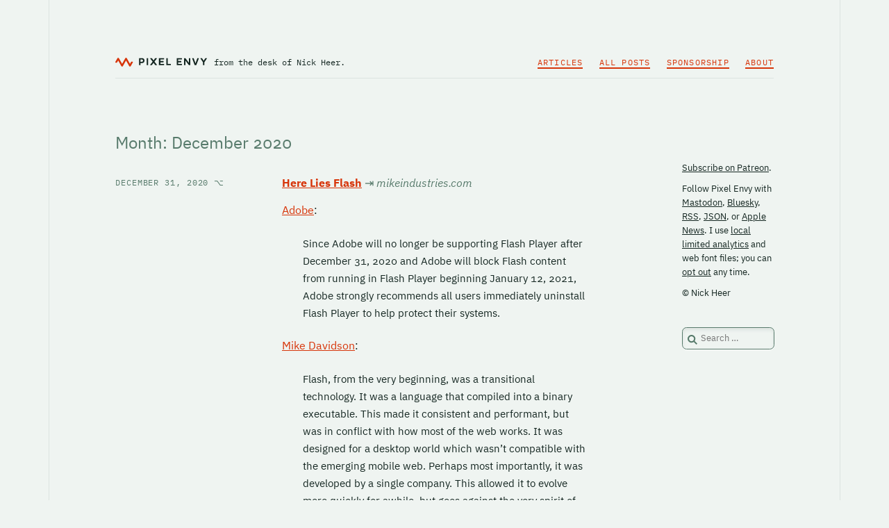

--- FILE ---
content_type: text/html; charset=UTF-8
request_url: https://pxlnv.com/2020/12/
body_size: 46935
content:

<!DOCTYPE html>
<html lang="en-CA" itemscope itemtype="https://schema.org/WebPage">
<head>
	<meta charset="UTF-8">
	<meta name="viewport" content="width=device-width">
	<meta name="fediverse:creator" content="@nickheer@c.im" />
	
	<title>December 2020 &ndash; Pixel Envy</title>
<meta name='robots' content='max-image-preview:large' />
<link rel='stylesheet' id='pxlnv-style-css' href='https://pxlnv.com/wordpress/wp-content/themes/pxlnv-x/style.css' type='text/css' media='all' />
<link rel="https://api.w.org/" href="https://pxlnv.com/wp-json/" /><link rel="EditURI" type="application/rsd+xml" title="RSD" href="https://pxlnv.com/wordpress/xmlrpc.php?rsd" />
<link rel="alternate" type="application/json" title="JSON Feed" href="https://pxlnv.com/feed/json/" />
	
	<script>
		if (document.cookie.indexOf("webfont=on") !== -1 || document.cookie.indexOf("webfont=") === -1) {
			var link = document.createElement("link");
			link.href = "https://pxlnv.com/wordpress/wp-content/themes/pxlnv-x/webfont.css";
			link.rel = "stylesheet";
			document.head.appendChild(link);
		}
	</script>
	
	<link rel="alternate" type="application/rss+xml" title="Pixel Envy" href="https://pxlnv.com/feed/">
	
			
		
		
		
	<meta name="author" content="Nick Heer">
	<meta name="twitter:site" content="@pxlnv">
	<meta name="twitter:creator" content="@nickheer">
	<link rel="me" href="https://c.im/@nickheer">
	<link rel="me" href="https://mastodon.social/@pxlnv">
	
	<link rel="apple-touch-icon" href="/apple-touch-icon.png">
	<link rel="icon" type="image/x-icon" href="/wordpress/wp-content/themes/pxlnv-x/images/favicon.ico">
	<link rel="icon" href="/wordpress/wp-content/themes/pxlnv-x/images/favicon-32.png" sizes="32x32">
	<link rel="icon" href="/wordpress/wp-content/themes/pxlnv-x/images/favicon-96.png" sizes="96x96">
	
	<meta name="theme-color" content="#eff4f1" media="(prefers-color-scheme: light)">
	<meta name="theme-color" content="#142621" media="(prefers-color-scheme: dark)">
	
	<script>
	  var _paq = _paq || [];
	  _paq.push(['trackPageView']);
	  _paq.push(['enableLinkTracking']);
	  (function() {
		var u="//pxlnv.com/piwik/";
		_paq.push(['setTrackerUrl', u+'piwik.php']);
		_paq.push(['setSiteId', '1']);
		var d=document, g=d.createElement('script'), s=d.getElementsByTagName('script')[0];
		g.type='text/javascript'; g.async=true; g.defer=true; g.src=u+'piwik.js'; s.parentNode.insertBefore(g,s);
	  })();
	</script>
</head>

<body onload="setupZoom()" class="archive date wp-embed-responsive">
<div id="wrapper" class="hfeed">
<header id="header">
	<div id="header-items">
		<div id="branding">
			<div id="site-title" itemprop="publisher" itemscope itemtype="https://schema.org/Organization">
				<a href="/">
					<figure id="wordmark" title="Pixel Envy" aria-label="Pixel Envy logo">
						<svg xmlns="http://www.w3.org/2000/svg" width="180" height="20" viewBox="0 0 3853.06 360">
							<g id="logo" data-name="logo">
								<path id="svg-glyph" class="glyph" d="M617,360a37.38,37.38,0,0,1-32.26-18.63l-130-224.94a3.19,3.19,0,0,0-5.52,0l-130.68,225a37.29,37.29,0,0,1-64.52-.06L124,116.46a3.19,3.19,0,0,0-5.53,0l-41.14,71a27.77,27.77,0,0,1-23.95,13.81H24a24.12,24.12,0,0,1-16.86-6.62,23.44,23.44,0,0,1-3.92-28.57L89,18.54a37.29,37.29,0,0,1,64.51.08l130.08,225a3.2,3.2,0,0,0,5.54,0l130.68-225a37.28,37.28,0,0,1,64.52.07l130,224.89a3.19,3.19,0,0,0,5.53,0l41.13-71a27.75,27.75,0,0,1,23.94-13.81h29.41a24.09,24.09,0,0,1,16.86,6.63,23.44,23.44,0,0,1,3.92,28.57L649.28,341.46A37.41,37.41,0,0,1,617.05,360Z"></path>
								<path id="svg-wordmark" class="wordmark" d="M1123.4,15.32c24,0,48,4.64,68.63,21.48,21.47,17.68,35,45.05,35,78.73,0,34.53-14.74,63.16-37.9,80.85-20.21,15.58-42.95,19.37-65.68,19.37h-65.27v80a6.2,6.2,0,0,1-6.31,6.31h-47.58a6.57,6.57,0,0,1-6.74-6.31V21.64a6.58,6.58,0,0,1,6.74-6.32Zm24,61.48c-9.27-5.9-19.79-8.42-32-8.42h-57.27v94.31h56c11.79,0,23.58-1.68,32.43-7.58,11.78-7.15,18.94-20.21,18.94-39.58C1165.5,96.59,1158.34,84,1147.4,76.8Zm226.94-61.48a6.21,6.21,0,0,1,6.32,6.32V295.75a6.2,6.2,0,0,1-6.32,6.31h-47.58a6.56,6.56,0,0,1-6.73-6.31V21.64a6.57,6.57,0,0,1,6.73-6.32ZM1752.45,292c4.21,5.05,2.52,10.1-4.22,10.1H1685.5c-5.9,0-8-2.1-11-5.89l-67-91.37-67.37,91.37c-2.52,3.79-5,5.89-10.52,5.89h-63.16c-6.74,0-8.42-5.05-4.21-10.1l108.21-132.64L1464.45,25.85c-3.79-5.05-2.11-10.53,4.63-10.53h63.15c5.48,0,8,2.53,10.53,6.32L1608,110.06l63.16-88.42c3-3.79,5.48-6.32,11.37-6.32h63.58c6.74,0,8.42,5.48,4.21,10.53L1645.92,158.06ZM2043.39,15.32a6.57,6.57,0,0,1,6.73,6.32V62.9a6.57,6.57,0,0,1-6.73,6.32H1894.34v61.89h127.15a6.48,6.48,0,0,1,6.32,6.32v40.84a6.58,6.58,0,0,1-6.32,6.74H1894.34v63.58h149.05c3.79,0,6.73,2.52,6.73,6.31v40.85a6.56,6.56,0,0,1-6.73,6.31h-203a6.57,6.57,0,0,1-6.74-6.31V21.64a6.58,6.58,0,0,1,6.74-6.32Zm155.36,0a6.21,6.21,0,0,1,6.32,6.32v227H2327.6c3.79,0,6.73,2.52,6.73,6.31v40.85a6.56,6.56,0,0,1-6.73,6.31H2151.18a6.57,6.57,0,0,1-6.74-6.31V21.64a6.58,6.58,0,0,1,6.74-6.32Zm593.26,0a6.58,6.58,0,0,1,6.74,6.32V62.9a6.58,6.58,0,0,1-6.74,6.32H2643v61.89h127.16a6.47,6.47,0,0,1,6.31,6.32v40.84a6.57,6.57,0,0,1-6.31,6.74H2643v63.58H2792c3.79,0,6.74,2.52,6.74,6.31v40.85a6.57,6.57,0,0,1-6.74,6.31H2589.07a6.57,6.57,0,0,1-6.74-6.31V21.64a6.58,6.58,0,0,1,6.74-6.32ZM3091,21.64a6.48,6.48,0,0,1,6.31-6.32h45.48a6.47,6.47,0,0,1,6.31,6.32V295.75a6.47,6.47,0,0,1-6.31,6.31h-42.11c-5,0-8-.84-11.79-6.31L2951.17,116.38V295.75a6.48,6.48,0,0,1-6.32,6.31h-45a6.57,6.57,0,0,1-6.74-6.31V21.64a6.58,6.58,0,0,1,6.74-6.32h42.11c5.05,0,7.57,1.69,11.36,6.74L3091,201.43ZM3405.06,297c-1.68,4.63-4.63,6.31-9.68,6.31h-50.53c-5.47,0-8.42-1.68-10.1-6.31L3230.33,24.17c-2.11-5.06-.43-8.85,5.05-8.85h50.95c5.47,0,8.84,2.11,10.52,7.16l72.84,204.63h.85L3445.9,22.48c1.69-5.05,4.64-7.16,10.53-7.16H3507c5.05,0,7.15,3.79,5.05,8.85ZM3780.64,21.64c2.52-4.21,5.05-6.32,10.94-6.32h55.16c6.74,0,8,5.06,4.21,10.53L3744.42,182.9V295.75a6.47,6.47,0,0,1-6.31,6.31h-48a6.48,6.48,0,0,1-6.32-6.31V182.48L3578.11,25.85c-3.79-5.47-2.53-10.53,4.21-10.53h55.16c5.47,0,8,1.69,10.52,6.32l66.11,101.05Z"></path>
							</g>
						</svg>
					</figure>
				</a>
			</div>
			<div id="site-description" itemprop="description">from the desk of <br>Nick Heer.</div>
		</div>
		
		<nav id="menu" itemscope itemtype="https://schema.org/SiteNavigationElement">
			<div class="menu-main-menu-container"><ul id="menu-main-menu" class="menu"><li id="menu-item-35782" class="menu-item menu-item-type-post_type menu-item-object-page menu-item-35782"><a href="https://pxlnv.com/articles/" itemprop="url"><span itemprop="name">Articles</span></a></li>
<li id="menu-item-35781" class="menu-item menu-item-type-post_type menu-item-object-page menu-item-35781"><a href="https://pxlnv.com/archives/" itemprop="url"><span itemprop="name">All Posts</span></a></li>
<li id="menu-item-35788" class="menu-item menu-item-type-post_type menu-item-object-page menu-item-35788"><a href="https://pxlnv.com/sponsorship/" itemprop="url"><span itemprop="name">Sponsorship</span></a></li>
<li id="menu-item-35792" class="menu-item menu-item-type-post_type menu-item-object-page menu-item-35792"><a href="https://pxlnv.com/about/" itemprop="url"><span itemprop="name">About</span></a></li>
</ul></div>		</nav>
	</div>
</header>

<div id="container">
	<main id="content"><header class="header">
<h1 class="entry-title" itemprop="name">Month: <span>December 2020</span></h1>
<div class="archive-meta" itemprop="description"></div>
</header>
<article id="post-30821" class="category-linklog tag-adobe tag-web">
<header>
	<div class="sticker">
		
	<div class="entry-meta">
	<time class="entry-date" datetime="2020-12-31T00:08:08-07:00" title="December 31, 2020" >
		<a href="https://pxlnv.com/linklog/here-lies-flash/" title="Here Lies Flash" rel="bookmark">
			December 31, 2020 <i>&#x2325;</i>
		</a>
	</time>
	</div>	
		</div>
</header>

<div class="entry-content" itemprop="mainEntityOfPage">
<h2 class="link-title" itemprop="headline">		<a href="https://mikeindustries.com/blog/archive/2020/12/here-lies-flash" title="Link to source of Here Lies Flash">Here Lies Flash</a>
		<em><i>&rarrb;</i>
			mikeindustries.com		</em>
	</h2>
<meta itemprop="description" content="Adobe: Since Adobe will no longer be supporting Flash Player after December 31, 2020 and Adobe will block Flash content from running in Flash Player beginning January 12, 2021, Adobe strongly recommends all users immediately uninstall Flash Player to help protect their systems. Mike Davidson: Flash, from the very beginning, was a transitional technology. It [&hellip;]">

<p><a href="https://www.adobe.com/products/flashplayer/end-of-life.html">Adobe</a>:</p>

<blockquote>
  <p>Since Adobe will no longer be supporting Flash Player after December 31, 2020 and Adobe will block Flash content from running in Flash Player beginning January 12, 2021, Adobe strongly recommends all users immediately uninstall Flash Player to help protect their systems.</p>
</blockquote>

<p><a href="https://mikeindustries.com/blog/archive/2020/12/here-lies-flash">Mike Davidson</a>:</p>

<blockquote>
  <p>Flash, from the very beginning, was a transitional technology. It was a language that compiled into a binary executable. This made it consistent and performant, but was in conflict with how most of the web works. It was designed for a desktop world which wasn’t compatible with the emerging mobile web. Perhaps most importantly, it was developed by a single company. This allowed it to evolve more quickly for awhile, but goes against the very spirit of the entire internet. Long-term, we never want single companies — no matter who they may be — controlling the very building blocks of the web. The internet is a marketplace of technologies loosely tied together, each living and dying in rhythm with the utility it provides.</p>
  
  <p>Most technology is transitional if your window is long enough. Cassette tapes showed us that taking our music with us was possible. Tapes served their purpose until compact discs and then MP3s came along. Then they took their rightful place in history alongside other evolutionary technologies. Flash showed us where we <em>could</em> go, without ever promising that it would be the long-term solution once we got there.</p>
</blockquote>

<p>I am not as rosy-eyed about Flash as Davidson. Most of the Flash-based websites I remember loaded slowly, performed poorly, and were hard to use. I remain <a href="https://pxlnv.com/blog/bullshit-web-ubiquity/">conflicted</a> about a more interactive web and the entire notion of websites as applications, and I find it hard to be so kind to a plug-in that was responsible for so many security and stability problems.</p>

<p>But I do appreciate its place in history. Streaming video in the pre-Flash era was a particularly painful mix of codecs only supported by one of Real Player, Windows Media Player, or QuickTime. Flash video players allowed the web to standardize around H.264, eventually without requiring an SWF-based decoder.</p>

<p>It is impossible to know if we would have ended up with rich typography, streaming video players, full web applications, and online games without Flash — and, in the case of the latter two, Java. Regardless of my ambivalence, the web that we have today is rich, universal, and accessible, and much of that groundwork was catalyzed by Flash.</p>

</div>
</article><article id="post-30817" class="category-linklog tag-amazon tag-fraud tag-scam">
<header>
	<div class="sticker">
		
	<div class="entry-meta">
	<time class="entry-date" datetime="2020-12-30T15:13:50-07:00" title="December 30, 2020" >
		<a href="https://pxlnv.com/linklog/bait-and-switch-reviews/" title="Amazon’s Bait-and-Switch Reviews" rel="bookmark">
			December 30, 2020 <i>&#x2325;</i>
		</a>
	</time>
	</div>	
		</div>
</header>

<div class="entry-content" itemprop="mainEntityOfPage">
<h2 class="link-title" itemprop="headline">		<a href="https://arstechnica.com/tech-policy/2020/12/amazon-still-hasnt-fixed-its-problem-with-bait-and-switch-reviews/" title="Link to source of Amazon’s Bait-and-Switch Reviews">Amazon’s Bait-and-Switch Reviews</a>
		<em><i>&rarrb;</i>
			arstechnica.com		</em>
	</h2>
<meta itemprop="description" content="Nicole Nguyen, writing for Buzzfeed News in 2018: The next time you come across an Amazon product with hundreds or thousands of reviews, look closely. You might find some of them are for completely different products. […] The mismatch between the product and the review may appear random, perhaps a glitch, but it’s a deliberate [&hellip;]">

<p><a href="https://www.buzzfeednews.com/article/nicolenguyen/amazon-review-reuse-fraud">Nicole Nguyen</a>, writing for <em>Buzzfeed News</em> in 2018:</p>

<blockquote>
  <p>The next time you come across an Amazon product with hundreds or thousands of reviews, look closely. You might find some of them are for completely different products.</p>
  
  <p>[…]</p>
  
  <p>The mismatch between the product and the review may appear random, perhaps a glitch, but it’s a deliberate tactic Amazon sellers use to accumulate reviews. They take an existing product page, then update the photo and description to show an entirely different product. By retaining all the existing reviews, the new product looks more tested and legitimate to shoppers — and in the world of online reviews, quantity is key. More ratings make a product appear to be more well-reviewed and, ultimately, boosts sales.</p>
</blockquote>

<p><a href="https://arstechnica.com/tech-policy/2020/12/amazon-still-hasnt-fixed-its-problem-with-bait-and-switch-reviews/">Timothy B. Lee</a>, writing for <em>Ars Technica</em> today:</p>

<blockquote>
  <p>When I sorted the reviews by date, I saw that the most recent reviewers actually <em>had</em> bought a drone and they were overwhelmingly <em>not</em> giving it five stars. &#8220;Bought this for my Grandson,&#8221; a customer wrote on December 26. &#8220;He played with it for 2 hours before it broke and is no longer working.&#8221; He gave the drone one star.</p>
  
  <p>But the older reviews were for honey. Apparently, the manufacturer had tricked Amazon into displaying thousands of reviews for an unrelated product below its drone, helping the drone to unfairly rise to the top of Amazon&#8217;s search results.</p>
  
  <p>The story was similar for the second and third results in my drone search. Both had thousands of reviews with five-star averages. In both cases, many of the five-star reviews were obviously for other products — including a bottle of vodka, a bracelet, and a box of Christmas cards.</p>
</blockquote>

<p>This form of review fraud is so trivial for a seller to do but it is invaluable given the number of people who, according to Nguyen&#8217;s reporting, only look at the star rating. It is also something that Amazon should be able to guard against.</p>

<p>Stuff like this — and the <a href="https://www.nytimes.com/2020/02/11/style/amazon-trademark-copyright.html">bizarre pseudo-brands</a>, and <a href="https://pxlnv.com/linklog/wirecutter-fake-products/">counterfeit products</a>, and the <a href="https://www.buzzfeednews.com/article/katienotopoulos/amazon-website-sucks">terrible website</a> — is why it is difficult to see Amazon as a trustworthy shopping paradise instead of an endless parade of Canal Street hawkers.</p>

</div>
</article><article id="post-30808" class="category-blog tag-antitrust tag-censorship tag-facebook tag-media tag-rights tag-twitter">
<header>
	<div class="sticker">
	<h2 class="entry-title" itemprop="headline">							<a href="https://pxlnv.com/blog/objects-of-power/" title="Objects of Power" rel="bookmark">
							Objects of Power							</a>
					</h2>	
	<div class="entry-meta">
	<time class="entry-date" datetime="2020-12-29T17:07:49-07:00" title="December 29, 2020" >
		<a href="https://pxlnv.com/blog/objects-of-power/" title="Objects of Power" rel="bookmark">
			December 29, 2020 <i>&#x2325;</i>
		</a>
	</time>
	</div>	
		</div>
</header>

<div class="entry-content" itemprop="mainEntityOfPage">

<meta itemprop="description" content="You may have heard that, several months ago, Glenn Greenwald was told by a senior editor at the Intercept, a publication he co-founded, to correct some factually-dubious claims in his work. He claimed this amounted to censorship and quit in a huff to start a new column on Substack with maybe a few friends. For [&hellip;]">

<p>You may have heard that, several months ago, Glenn Greenwald was told by a senior editor at the <em>Intercept</em>, a publication he co-founded, to correct some factually-dubious claims in his work. He claimed this amounted to censorship and <a href="https://boingboing.net/2020/11/01/annotating-glenn-greenwalds-sudden-resignation-from-the-intercept.html">quit in a huff</a> to start a new column on Substack with <a href="https://newrepublic.com/article/160012/glenn-greenwald-throws-fit">maybe a few friends</a>. For months now, he has sent email newsletters to subscribers with a typically fervent and melodramatic flair. Consider <a href="https://greenwald.substack.com/p/the-threat-of-authoritarianism-in">this recent piece</a> which posits that:</p>

<ol>
<li><p>The outgoing administration was pretty typical for a U.S. presidency, and to imply that it flirted with authoritarian policies is an irresponsible exaggeration.</p></li>
<li><p>The <em>real</em> authoritarians are the executive teams of big tech companies and the incoming administration.</p></li>
</ol>

<p>Like many of Greenwald&#8217;s columns, there are elements of truth to both of these statements, which have been shorn of context then, depending on the point he is attempting to make, either magnified or minimized for full effect.</p>

<p>I promise I won&#8217;t get too much into the weeds with my summary of the first half of Greenwald&#8217;s essay because it is the second half that interests me more.<sup id="fnref:30808.1"><a href="#fn:30808.1" rel="footnote">1</a></sup> However, to substantiate the first argument, Greenwald says that the president&#8217;s rhetoric often did not match the actions of his administration. For example, though the president repeatedly floated the idea of banning followers of the world&#8217;s second-largest religion from entering the United States, the <a href="https://www.nbcnews.com/politics/supreme-court/supreme-court-upholds-trump-travel-ban-n873441">eventual policy</a> amounted to banning travellers from some majority Muslim countries. That is certainly not fair, but the Supreme Court upheld the president&#8217;s right to control the borders and, to Greenwald, that means the outgoing president did not display any more of an authoritarian streak than his predecessors that did not attempt to ban entire religions:</p>

<blockquote>
  <p>Whether Trump secretly harbored despotic ambitions is both unknowable and irrelevant. If he did, he never exhibited the slightest ability to carry them out or orchestrate a sustained commitment to executing a democracy-subverting plot. And the most powerful U.S. institutions — the intelligence community and military brass, Silicon Valley, Wall Street, and the corporate media — opposed and subverted him from the start. In sum, U.S. democracy, in whatever form it existed when Trump ascended to the presidency, will endure more or less unchanged once he leaves office on January 20, 2021.</p>
</blockquote>

<p>It is not &#8220;unknowable&#8221; whether he had &#8220;despotic ambitions&#8221; — it is right there in his speeches and actions, however limp, fact-free, and legally-dubious they were. In the paragraph that precedes this, Greenwald brushes aside the multiple lawsuits filed by this president&#8217;s failed reelection campaign because they were implausible.<sup id="fnref:30808.2"><a href="#fn:30808.2" rel="footnote">2</a></sup> But they were real lawsuits because the president really does not want to leave this job. He likes power; you can tell by his, as <em>ProPublica</em> put it, “<a href="https://www.propublica.org/article/inside-trump-and-barrs-last-minute-killing-spree">last-minute killing spree</a>”. It is incorrect to call him an authoritarian. But it is completely accurate to say that he moved more explicitly in that direction than previous administrations, and it is only because of activists and journalists like, yes, Greenwald that checks and balances were mobilized to mollify some of the excesses of this administration.</p>

<p>It is also not irrelevant. This administration is a wake-up call to those in the United States and around the world living in what we like to consider stable advanced democracies that there are politicians with similar and greater ambitions of power. Those people are not as unelectable as we would like to believe. It is also a reminder that the press ought to subject the incoming administration to similar scrutiny. <a href="https://www.theatlantic.com/politics/archive/2020/12/media-after-trump/617503/">McKay Coppins</a>, the <em>Atlantic</em>:</p>

<blockquote>
  <p>Yamiche Alcindor, a correspondent for PBS NewsHour, told me she hopes her colleagues will retain the lessons they’ve learned from covering Trump. The default skepticism toward government officials, the aversion to euphemism, the refusal to accept approved narratives—to Alcindor, these are features of a healthy press, not signs that something is amiss. She attributes this attitude to her background covering race and policing. “When something is racist, we should just say it’s racist,” she said. “When someone is lying, we should just say they’re lying.” (Trump has repeatedly singled Alcindor out at press conferences, calling her “threatening” and her questions “nasty.”)</p>
</blockquote>

<p>It is Greenwald&#8217;s second point which is why I felt compelled to write this, though. I have written extensively about the worries I have about monopolistic companies — particularly in tech and tech-adjacent fields like telecommunications, because that is the kind of column this is — and also about platforms&#8217; failed moderation policies. These are inherently related concepts: as platforms become bigger, their small-scale moderation failures also grow; and, as more communications pass through those platforms, any intervention can appear to be censorship, even when it is not:</p>

<blockquote>
  <p>As I <a href="https://www.youtube.com/watch?v=Rscd75LZGIw">told the online program <em>Rising</em></a> this week when asked what the worst media failings of 2020 are, I continue to view the <a href="https://theintercept.com/2020/10/15/facebook-and-twitter-cross-a-line-far-more-dangerous-than-what-they-censor/">brute censorship by Facebook</a> of incriminating reporting about Joe Biden in the weeks before the election as one of the most significant, and menacing, political events of the last several years. That this censorship was announced by a Facebook corporate spokesman who had spent his career previously as a Democratic Party apparatchik provided the perfect symbolic expression of this evolving danger.</p>
</blockquote>

<p>In the <em>Rising</em> clip, Greenwald goes further: first, by misrepresenting <a href="https://www.thedailybeast.com/wall-street-journals-news-side-releases-a-piece-debunking-opinion-sides-hunter-biden-screed">other reporting</a> about the <em>New York Post</em> story in question, and also by claiming that Facebook and Twitter &#8220;censored the internet&#8221; because they algorithmically limited the story&#8217;s spread or prevented links to it from being posted. I am still uncertain about whether it was a good idea for either company to attempt to restrict the spread of that story. The closest analogy I can think of is when a stock market or a regulatory body suspends trading of a particular company&#8217;s shares because of breaking news.</p>

<p>Twitter, in particular, has become more assertive in labelling tweets that have the potential to spread misinformation. Most notably, it has labelled tweets from the president and other elected officials, as a sort of compromise between removing tweets and leaving these statements up to spread with impunity from figures of authority.</p>

<p>These are only symptom of a much wider problem. These platforms are <a href="https://www.theatlantic.com/technology/archive/2020/12/facebook-doomsday-machine/617384/">built for engagement</a> and have few controls to counter bad faith exploitation. There are parallels to this in live television coverage of the president&#8217;s rallies, which were often broadcast in full between 2015 and throughout his presidency. That meant that the president was free for ninety minutes to present blatant lies with unprecedented volume before a national audience, only to have news anchors struggle to rebut even a fraction of those claims. Print publications were better suited to contextualize the same statements because they are inherently slower. That does not mean they always — or even <em>often</em> — succeeded, however.</p>

<p>This pandemic brought new waves of misinformation that platforms struggled to control. It is one thing if it is about an election in one country; the stakes are much higher when public health is at risk. Taking a hands-off approach would be a callous display of irresponsibility.<sup id="fnref:30808.3"><a href="#fn:30808.3" rel="footnote">3</a></sup> In a situation that requires nuanced expertise, there is not an open marketplace of ideas for everyone to participate in. Subject matter experts may get things wrong, but it is not because they lack fundamental knowledge. One person&#8217;s lightly-informed speculation is not a valid counterargument to an expert&#8217;s advice.</p>

<p>The biggest platforms — Facebook, Instagram, Twitter, and YouTube — have engaged in more public moderation of users&#8217; posts this year than at any time before. The executives of these companies are able to influence which posts are promoted and which are demoted. But, contrary to Greenwald&#8217;s assertion, none of this can reasonably be called &#8220;censorship&#8221;, and it is a wild stretch to call executives &#8220;authoritarian&#8221; and equate it with the behaviour of governments. You may not have been able to share that Hunter Biden story in the <em>New York Post</em> for a few hours, but the <em>Post</em> still has one of the highest circulations of any newspaper in the English-speaking world. Your cousin&#8217;s tweet linking this pandemic to, of all things, cellphone towers may have a <a href="https://www.businessinsider.com/twitter-factchecks-tweets-5g-coronavirus-2020-6">fact-checking label appended</a>, but they can still post about it. And it seems that this more careful approach to moderation might <a href="https://reason.com/2020/12/26/suppressing-hate-speech-on-social-media-drives-users-to-new-platforms/">improve the competitiveness</a> of the social networking space as users flock to ostensibly &#8220;unmoderated&#8221; platforms — which, in turn, will <a href="https://pxlnv.com/linklog/parler-rebekah-mercer/">step up their moderation efforts</a>, just differently. Ironically, these concerns about platform &#8220;censorship&#8221; are instead creating more options for hosting and sharing. I welcome the narrowing focus of what is allowed on the biggest platforms to lessen their powerful catch-all nature.</p>

<p>But it also has the side effect of putting big public companies between users and the publication of their thoughts, appointing themselves as ultimate arbiters of what they want to see on their platforms. That is difficult and something they will get wrong from time to time, but it is also their prerogative, and it is not as though there are no alternative avenues for publishing. There are other social networks that are vastly smaller, and there are few obstacles to self-publishing. Greenwald writes on Substack, for example, which is an all-in-one product for getting text and images to people; my own website requires moderately more configuration, but I have more control than Greenwald. These alternatives are not as popular and require more promotion, often using bigger platforms. Still, none of this amounts to censorship.</p>

<p>As I have written before, I think the world would, in very general terms, be better served by smaller and more specialized companies. It is completely reasonable to be skeptical of the control held by conglomerates like Google — and Comcast, for that matter. But calling them and the incoming administration &#8220;authoritarian&#8221;, as Greenwald does in the closing paragraphs of this piece, is a ridiculous assertion, as much if not more so than the flirtations with fascist aspirations of the outgoing administration that Greenwald is so quick to wave away. There are many reasons to wish for greater intervention to reduce monopolization and concentration of power. But it is patently untrue that free expression is somehow more limited for Americans now than it was last year or ten years ago, and the most concerning threat to that has <a href="https://www.cnet.com/news/democrats-and-republicans-agree-that-section-230-is-flawed/">bipartisan support</a>.</p>

<p>What I find so frustrating about this piece is that there is so much I would agree with in Greenwald&#8217;s article, if only the histrionics were dialled back by about fifty percent. A similar if more sober observation about these platforms&#8217; gatekeeping characteristics was published by <a href="https://www.nytimes.com/2020/08/09/business/media/trump-facebook-google-twitter-misinformation.html">Ben Smith</a> in the <em>New York Times</em> earlier this year. Among this pandemic&#8217;s more concerning long-term qualities is how much it <a href="https://www.washingtonpost.com/politics/2020/12/17/technology-202-here-were-winners-losers-tech-industry-2020/">increased dependence on big companies</a> — partly because of the economies of scale, partly because of their supply chains, and partly because a large store operating at reduced capacity is still a large store that can fit many people. Working from home also means increased dependency on big communications companies. The outgoing U.S. administration tested the limits of existing powers already held by government. But Greenwald&#8217;s obsession with being a permanent contrarian obscures these quite reasonable points with alarmism and misdirection.</p>

<div class="footnotes">
<hr />
<ol>

<li id="fn:30808.1">
<p>My head throbs when I read Greenwald&#8217;s screeds, even when our opinions overlap. For what it is worth, there is much to like about the substance of this piece. I only wish Greenwald employed the services of an editor. And, yes, I recognize the irony.&#160;<a href="#fnref:30808.1" rev="footnote">&#8613;&#xFE0E;</a></p>
</li>

<li id="fn:30808.2">
<p>Greenwald:</p>

<blockquote>
  <p>The last gasp for those clinging to the Trump-as-dictator fantasy (which was really hope masquerading as concern, since putting yourself on the front lines, bravely fighting domestic fascism, is more exciting and self-glorifying, not to mention more profitable, than the dreary, mediocre work of railing against an ordinary and largely weak one-term president) was the hysterical warning that Trump was mounting a coup in order to stay in office. Trump’s terrifying “coup” consisted of a series of failed court challenges based on claims of widespread voter fraud — virtually inevitable with new COVID-based voting rules never previously used — and lame attempts to persuade state officials to overturn certified vote totals. There was never a moment when it appeared even remotely plausible that it would succeed, let alone that he could secure the backing of the institutions he would need to do so, particularly senior military leaders.</p>
</blockquote>

<p>One could point out that it is &#8220;hope masquerading as concern&#8221; and &#8220;exciting and self-glorifying&#8221; to find an excuse to leave a publication one co-founded because an editor wanted to stick to fact-based analysis instead of extending ultraprocessed grains of truth, only to begin a paid Substack newsletter gig that, by <a href="https://greenwald.substack.com/p/my-resignation-from-the-intercept">one&#8217;s own admission</a>, was already in the works:</p>

<blockquote>
  <p>Prior to the extraordinary experience of being censored this week by my own news outlet, I had already been exploring the possibility of creating a new media outlet. I have spent a couple of months in active discussions with some of the most interesting, independent and vibrant journalists, writers and commentators across the political spectrum about the feasibility of securing financing for a new outlet that would be designed to combat these trends.</p>
</blockquote>

<p>But, sure, let&#8217;s call it &#8220;censorship&#8221;.&#160;<a href="#fnref:30808.2" rev="footnote">&#8613;&#xFE0E;</a></p>
</li>

<li id="fn:30808.3">
<p>One of the examples Greenwald gives to minimize the president&#8217;s authoritarian tendencies was his delayed use of the Defense Production Act to redirect American manufacturing efforts for pandemic-related issues — if he really did have dictatorial aspirations, he would surely jump on that opportunity like a kid in a bouncy castle. Greenwald reframes this one instance where there was bipartisan pleading for the president to be <em>more</em> authoritarian and his refusal to take control over a serious situation as reason to believe he&#8217;s just like any other president which, you know, <em>fine</em>.</p>

<p>But this is a big problem with Greenwald&#8217;s simplified use of words like &#8220;censor&#8221; and &#8220;authoritarian&#8221;. In the case of a pandemic, we <em>need</em> expert figures that we can trust. You can superficially frame this as becoming &#8220;more authoritarian&#8221;, but a public health crisis is one instance where there must be candid and unified explanations of risk, prevention methods, and plans — <em>especially</em> since all of those things will change over time with new information.</p>

<p>This is one thing Greenwald gets absolutely right in his interview on <em>Rising</em>: popular media botched explanations for why political rallies were being cancelled and people were being encouraged to stay away from religious gatherings, yet participation in this summer&#8217;s widespread protests against systemic racial injustice was not acknowledged by some of the same outlets as a public health concern. There are, it turns out, key differences between rallies and marched protests that explain why many of the former have been considered &#8220;super spreader&#8221; events but not the latter, as <a href="https://www.newyorker.com/magazine/2021/01/04/the-plague-year">Lawrence Wright</a> writes in the overwhelming single-essay latest issue of the <em>New Yorker</em>:</p>

<blockquote>
  <p>Surprisingly, the marches did not appear to be significant drivers of transmission. “We tested thousands of people,” Michael Osterholm, the director of the Center for Infectious Disease Research and Policy, at the University of Minnesota, said. “We saw no appreciable impact.” One study found lower rates of infection among marchers than in their surrounding communities. Epidemiologists concluded that mask wearing and being outdoors protected the protesters. Moreover, demonstrators were on the move. Osterholm said that people in stationary crowds are more likely to become infected. In other words, joining a protest march is inherently less dangerous than attending a political rally.</p>
</blockquote>

<p>This makes sense, and many of these facts were known at the time, but there was a lacking public dialogue to explain the difference between all of these things. Trusted figures of authority sure would have been helpful.</p>

<p>Maybe what I meant by &#8220;not getting into the weeds&#8221; is that the weeds would be entirely in footnotes.&#160;<a href="#fnref:30808.3" rev="footnote">&#8613;&#xFE0E;</a></p>
</li>

</ol>
</div>

</div>
</article><article id="post-30804" class="category-linklog tag-history tag-imac tag-mac">
<header>
	<div class="sticker">
		
	<div class="entry-meta">
	<time class="entry-date" datetime="2020-12-28T18:17:10-07:00" title="December 28, 2020" >
		<a href="https://pxlnv.com/linklog/snell-macs-concludes/" title="‘20 Macs for 2020’ Concludes With the Correct Choice" rel="bookmark">
			December 28, 2020 <i>&#x2325;</i>
		</a>
	</time>
	</div>	
		</div>
</header>

<div class="entry-content" itemprop="mainEntityOfPage">
<h2 class="link-title" itemprop="headline">		<a href="https://sixcolors.com/post/2020/12/20-macs-for-2020-1-imac-g3/" title="Link to source of ‘20 Macs for 2020’ Concludes With the Correct Choice">‘20 Macs for 2020’ Concludes With the Correct Choice</a>
		<em><i>&rarrb;</i>
			sixcolors.com		</em>
	</h2>
<meta itemprop="description" content="In introducing this series in August, Jason Snell defined his ranking criteria as based solely on notability: Now, note my choice of words there: notable. I’m not saying these are my favorite Macs — a bunch of them I only knew in passing and never used myself. I’m not saying these are the best Macs [&hellip;]">

<p>In introducing this series in August, Jason Snell defined his ranking criteria as <a href="https://sixcolors.com/post/2020/08/20-macs-for-2020-an-introduction/">based solely on notability</a>:</p>

<blockquote>
  <p>Now, note my choice of words there: <em>notable</em>. I’m not saying these are my favorite Macs — a bunch of them I only knew in passing and never used myself. I’m not saying these are the best Macs ever — a difficult thing to measure, since (with a few obvious exceptions) the best Macs made are the most recent ones, otherwise we’d all still be using G3 iMacs.</p>
</blockquote>

<p>Of <em>course</em> the iMac G3 is the <a href="https://sixcolors.com/post/2020/12/20-macs-for-2020-1-imac-g3/">most notable Mac</a>. It is an icon with an impact many times greater than its five year production run and the now-modest <a href="https://www.apple.com/newsroom/2001/04/19Apple-Ships-5-Millionth-iMac/">five million</a> or so that were sold:</p>

<blockquote>
  <p>People who didn’t live through it might not believe it, but the iMac took the product-design world by storm. Over the next few years, there would be very few consumer electronic products that had not offered a special, iMac-inspired translucent plastic edition. It started with USB accessories for the iMac, as printer and floppy-disk vendors quickly placed orders for translucent colored plastic pieces to replace their opaque beige ones. But it just kept going and going. Telephones. Toys. And my personal favorite, the George Foreman iGrill.</p>
</blockquote>

<p>I was young but I remember this era so well. Everything you can think of was sold in a translucent jelly-coloured plastic variant. Gel pens were all the rage. IKEA decorated desks with fake iMac G3s. More than anything, it was the first time I remember people talking about a specific model of computer — even if they did have to replace the mouse.</p>

<p>Also, I think Snell did an excellent job with this series. I have enjoyed every piece and, even where I disagree — I think the SE/30 and the Power Mac G5 should have been much higher — these choices have been fair and comprehensive.</p>

</div>
</article><article id="post-30799" class="category-linklog tag-advertising tag-privacy">
<header>
	<div class="sticker">
		
	<div class="entry-meta">
	<time class="entry-date" datetime="2020-12-26T19:10:03-07:00" title="December 26, 2020" >
		<a href="https://pxlnv.com/linklog/assless-flaps/" title="This Ass Cheek Follows You Around the Internet to Harvest Data" rel="bookmark">
			December 26, 2020 <i>&#x2325;</i>
		</a>
	</time>
	</div>	
		</div>
</header>

<div class="entry-content" itemprop="mainEntityOfPage">
<h2 class="link-title" itemprop="headline">		<a href="https://gizmodo.com/the-butt-pajamas-will-follow-you-forever-1845929307" title="Link to source of This Ass Cheek Follows You Around the Internet to Harvest Data">This Ass Cheek Follows You Around the Internet to Harvest Data</a>
		<em><i>&rarrb;</i>
			gizmodo.com		</em>
	</h2>
<meta itemprop="description" content="Kate Dries, Vice: On Friday, I was reading… something… on my phone, and the above advertisement greeted me in the middle of it. As you’ll see it, it’s for a company called IVROSE, and depicts a woman wearing long johns with the buttflap slightly open in a way that can most certainly be described as [&hellip;]">

<p><a href="https://www.vice.com/en/article/qjpzw3/why-is-this-womans-left-ass-cheek-following-me-around-the-internet">Kate Dries</a>, <em>Vice</em>:</p>

<blockquote>
  <p>On Friday, I was reading… something… on my phone, and the above advertisement greeted me in the middle of it.</p>
  
  <p>As you’ll see it, it’s for a company called IVROSE, and depicts a woman wearing long johns with the buttflap slightly open in a way that can most certainly be described as “cheeky.”</p>
  
  <p>I posted about it on Instagram, and over the next couple days, others started tagging me because they were getting the ad too. Then, on Sunday night, a whole slew of people reading a new article on Elle.com <a href="https://www.elle.com/life-love/a35021224/martin-shkreli-christie-smythe-pharma-bro-journalist/">about Martin Shkreli</a> started reporting the same thing, though the woman is wearing a different pattern of long john than the one I had seen.</p>
</blockquote>

<p><a href="https://twitter.com/thezedwards/status/1341063672144166912">Zach Edwards</a> of Victory Medium, an analytics and marketing firm, on Twitter [<em>sic</em>]:</p>

<blockquote>
  <p>When ppl say, &#8220;these butt PJ ads are following me all over the internet!&#8221; &#8211; translation @</p>
  
  <p>1) A product w/ low margin ROI is burning cash across ad networks</p>
  
  <p>2) The product likely owned by chinese astroturfing group</p>
  
  <p>3) Ad networks ~share ~data for $$</p>
  
  <p>4) Is the product really PJ&#8217;s?</p>
</blockquote>

<p><a href="https://gizmodo.com/the-butt-pajamas-will-follow-you-forever-1845929307">Shoshana Wodinsky</a>, <em>Gizmodo</em>:</p>

<blockquote>
  <p>As Edwards <a href="https://twitter.com/thezedwards/status/1341103695564472320">pointed out</a> in his Twitter thread, it’s not impossible to figure out what IVRose plans to do with what is almost assuredly boatloads of data from potential onesie customers. In fact, there’s a technical phrase for it: “cookie synching.” The easiest way to describe the process is something of a handshake between a set of partnering adtech platforms that lets folks on both sides of the arrangement swap specific sets of user data back and forth. But this is adtech we’re talking about — which means the process is <a href="https://robertheaton.com/2017/11/21/cookie-syncing-how-online-trackers-talk-about-you-behind-your-back/">needlessly complicated</a> and probably the last thing any of us would want to talk about at a party.</p>
  
  <p>At the same time, it’s also a deeply shitty tactic that promises our clicks on those assless pajamas will — no joke — likely keep on haunting us for the rest of our digital lives.</p>
</blockquote>

<p><a href="https://twitter.com/thezedwards/status/1341119313973895168">Edwards</a>, in response to a question from Rand Fishkin:</p>

<blockquote>
  <p>Yup &#8211; users on Safari / Brave / Firefox or browsers who block these types of 3rd party cookies already (or anyone who locks down browser settings) won&#8217;t receive the userID syncs &amp; makes these &#8220;audience ID honeypots&#8221; less valuable for shady SSPs &amp; dropshippers.</p>
</blockquote>

<p>Among the many complaints in the <a href="https://coag.gov/press-releases/12-17-20/">antitrust lawsuit</a> filed against Google by the attorneys general of Colorado and Nebraska is that Google has the power to collect far more data about users than smaller rivals, and that its plan to restrict third-party cookies in Chrome will deepen that moat. Both of those things are almost certainly true. But it is imperative that the solution to these problems is not to allow or require <em>more</em> ad-based surveillance by smaller firms like those that powered this pyjama ad.</p>

</div>
</article><article id="post-30795" class="category-linklog tag-antitrust tag-followup tag-google tag-lawsuit tag-oracle">
<header>
	<div class="sticker">
		
	<div class="entry-meta">
	<time class="entry-date" datetime="2020-12-23T22:14:35-07:00" title="December 23, 2020" >
		<a href="https://pxlnv.com/linklog/oracle-google-lobbying/" title="The Oracle Shoe Drops" rel="bookmark">
			December 23, 2020 <i>&#x2325;</i>
		</a>
	</time>
	</div>	
		</div>
</header>

<div class="entry-content" itemprop="mainEntityOfPage">
<h2 class="link-title" itemprop="headline">		<a href="https://www.bloomberg.com/news/articles/2020-12-23/oracle-for-years-secretly-lobbied-states-justice-department-to-sue-google" title="Link to source of The Oracle Shoe Drops">The Oracle Shoe Drops</a>
		<em><i>&rarrb;</i>
			 bloomberg.com		</em>
	</h2>
<meta itemprop="description" content="As state after state filed lawsuits against Google last week — plus the U.S. federal government earlier this year — I had to wonder about the timing. Why those states? Why launch this campaign now? Well, it turns out that those attorneys general heard from an oracle, whi— I&#8217;m sorry, I am being told now [&hellip;]">

<p>As <a href="https://pxlnv.com/linklog/antitrust-suits-google/">state after state</a> filed lawsuits against Google last week — plus the U.S. federal government earlier this year — I had to wonder about the timing. Why <em>those</em> states? Why launch this campaign <em>now</em>? Well, it turns out that those attorneys general heard from an oracle, whi— I&#8217;m sorry, I am being told now that <em>they heard from Oracle</em>, with a capital O.</p>

<p>Naomi Nix, <em>Bloomberg</em>:</p>

<blockquote>
  <p>Officials in more than a dozen of the states that sued Google received what has been called Oracle’s “black box” presentation showing how Google tracks users’ personal information, said Ken Glueck, Oracle’s top Washington lobbyist and the architect of the company’s antitrust campaign against Google. Glueck outlined for Bloomberg the presentation, which often entails putting an Android phone inside a black briefcase to show how Google collects users’ location details — even when the phones aren’t in use — and confirmed the contours of the pressure campaign.</p>
  
  <p>“I couldn’t be happier,” said Glueck about the barrage of lawsuits. “As far as I can tell, there are more states suing Google than there are states.”</p>
</blockquote>

<p>It&#8217;s like a <a href="https://pxlnv.com/linklog/oracle-android-location-tracking/">three year echo</a>.</p>

<p>To be clear, a company lobbying against its competitor does not invalidate the issues that it is raising. It just makes them smell a bit funny.</p>

</div>
</article><article id="post-30793" class="category-linklog tag-bloomberg tag-list tag-media">
<header>
	<div class="sticker">
		
	<div class="entry-meta">
	<time class="entry-date" datetime="2020-12-22T16:31:38-07:00" title="December 22, 2020" >
		<a href="https://pxlnv.com/linklog/jealousy-list-2020/" title="Bloomberg Businessweek’s 2020 Jealousy List" rel="bookmark">
			December 22, 2020 <i>&#x2325;</i>
		</a>
	</time>
	</div>	
		</div>
</header>

<div class="entry-content" itemprop="mainEntityOfPage">
<h2 class="link-title" itemprop="headline">		<a href="https://www.bloomberg.com/features/2020-jealousy-list/" title="Link to source of Bloomberg Businessweek’s 2020 Jealousy List">Bloomberg Businessweek’s 2020 Jealousy List</a>
		<em><i>&rarrb;</i>
			 bloomberg.com		</em>
	</h2>
<meta itemprop="description" content="If you are lucky enough to get a few days&#8217; downtime this year and you are looking for something to read, you could do a lot worse than picking through Bloomberg’s annual Jealousy List. It is full of great things published by other outlets, which is just as well because this year marked the second [&hellip;]">

<p>If you are lucky enough to get a few days&#8217; downtime this year and you are looking for something to read, you could do a lot worse than picking through <em>Bloomberg</em>’s annual Jealousy List. It is full of great things published by other outlets, which is just as well because this year marked the second anniversary of the so-far unexplained “<a href="https://pxlnv.com/linklog/two-years-after-big-hack/">Big Hack</a>” story. You know who I am jealous of? Whoever gets the full scoop on how that article was published, how criticism was handled internally, and why <em>Bloomberg</em> has remained entirely silent about it.</p>

<p>Anyway, there are some good stories on this list.</p>

</div>
</article><article id="post-30791" class="category-linklog tag-copyright tag-intellectual-property">
<header>
	<div class="sticker">
		
	<div class="entry-meta">
	<time class="entry-date" datetime="2020-12-22T15:17:58-07:00" title="December 22, 2020" >
		<a href="https://pxlnv.com/linklog/felony-streaming-case-act/" title="The Omnibus Spending Bill Passed by U.S. Congress Last Night Includes Some Copyright Nonsense" rel="bookmark">
			December 22, 2020 <i>&#x2325;</i>
		</a>
	</time>
	</div>	
		</div>
</header>

<div class="entry-content" itemprop="mainEntityOfPage">
<h2 class="link-title" itemprop="headline">		<a href="https://www.theverge.com/2020/12/22/22195658/felony-streaming-tillis-youtube-twitch-content-creator-copyright-dmca" title="Link to source of The Omnibus Spending Bill Passed by U.S. Congress Last Night Includes Some Copyright Nonsense">The Omnibus Spending Bill Passed by U.S. Congress Last Night Includes Some Copyright Nonsense</a>
		<em><i>&rarrb;</i>
			 theverge.com		</em>
	</h2>
<meta itemprop="description" content="Rhett Jones, Gizmodo: Late Tuesday night, Congress finally found the time to work out a modest covid-19 relief package that was tucked into a must-pass spending bill. Also included in the package was a pair of controversial copyright bills that will make the web a more dangerous place for sharing. What are you gonna do [&hellip;]">

<p><a href="https://gizmodo.com/copyright-cops-put-a-gun-to-americans-heads-with-the-co-1845929656">Rhett Jones</a>, <em>Gizmodo</em>:</p>

<blockquote>
  <p>Late Tuesday night, Congress finally found the time to work out a modest covid-19 relief package that was tucked into a must-pass spending bill. Also included in the package was a pair of controversial copyright bills that will make the web a more dangerous place for sharing. What are you gonna do about it?</p>
</blockquote>

<p><a href="https://www.techdirt.com/articles/20201221/23140845932/youll-need-fifty-stimulus-checks-to-pay-damages-you-might-get-hit-with-under-case-act.shtml">Mike Masnick</a>, <em>Techdirt</em>:</p>

<blockquote>
  <p>Incredibly, while the bill does have 2,000 pages of actual appropriations details, the other 3,000 pages are totally unrelated bills that Congress couldn&#8217;t pass through the rest of the year. Even if you like the bills, even if you are mad that Congress is gridlocked at other times, that&#8217;s no excuse to support this awful undemocratic process. Everything about it is bad.</p>
  
  <p>Now, lots of people are still combing through the bill to find all the awful landmines that it&#8217;s too late to do anything about, but the two that we&#8217;ve been talking about here are the copyright provisions. I&#8217;ve already explained multiple times why <a href="https://www.techdirt.com/articles/20201210/14275845866/tillis-release-details-his-felony-streaming-bill-it-would-have-limited-impact-there-are-still-problems.shtml">the felony streaming bill</a> and <a href="https://www.techdirt.com/blog/?tag=case%20act">the CASE Act</a> are extremely problematic, so I won&#8217;t go over either again. I will note that neither final provision is as bad as they were in earlier versions. Both were somewhat limited from truly terrible provisions to what is today merely awful. But that&#8217;s nothing to celebrate.</p>
</blockquote>

<p><a href="https://cdt.org/insights/the-case-act-the-road-to-copyright-trolling-is-paved-with-good-intentions/">Stan Adams</a>, of the Center for Democracy and Technology, wrote about the CASE Act when it was proposed last year:</p>

<blockquote>
  <p>The CASE Act would establish a quasi-judicial body within the Copyright Office (part of the legislative branch) empowered to hear a limited set of claims, make “determinations” about whether those claims are valid, and assign “limited” damages. The bill structures the process so that it is “voluntary” and lowers the barriers to filing claims so that plaintiffs can more easily defend their rights. Without the “quotes”, this description might sound like a reasonable approach, but that’s because we haven’t talked about the details. Let’s start at the top.</p>
</blockquote>

<p><a href="https://www.theverge.com/2020/12/22/22195658/felony-streaming-tillis-youtube-twitch-content-creator-copyright-dmca">Makena Kelly</a>, the <em>Verge</em>:</p>

<blockquote>
  <p>Yes, Congress approved a new bill Monday that would classify illegal streaming as a felony offense, but the feds won’t be going after your favorite Twitch streamers, YouTubers, or their subscribers. They’re more interested in services dedicated to streaming pirated content.</p>
  
  <p>[…]</p>
  
  <p>Still, it’s totally understandable that YouTubers and streamers would freak out about a bill whose final text was released only days before it was approved. Social video platforms haven’t done the best job in the past with copyright, Digital Millennium Copyright Act (DMCA) claims, and strikes. YouTube’s algorithm frequently flags content as violating copyright even when it doesn’t. <a href="https://www.theverge.com/2019/12/26/21037763/youtube-copyright-claim-studios-update-automatic-trim-tool-studios">For a long time</a>, copyright owners like Universal were able to claim videos without expressly stating where the copyrighted material appeared in the content. Copyright is messy.</p>
</blockquote>

<p>The whole point of copyright, if you believe the intellectual property argument, was to allow the creator of a work a short period of exclusivity <em>with fair use exemptions</em>, after which a work becomes part of the public domain. But <a href="https://pxlnv.com/linklog/youtube-content-id/">automated tools suck</a> at identifying works that fairly use copyrighted media, and the period of exclusivity has been unreasonably extended in many jurisdictions.</p>

<p>Laws like those snuck into the spending bill passed yesterday are a tremendous asset to the increasingly conglomerated major studios and publishers, and are worrisome for everybody else.</p>

</div>
</article><article id="post-30788" class="category-linklog tag-advertising tag-amp tag-amp-project tag-antitrust tag-facebook tag-google">
<header>
	<div class="sticker">
		
	<div class="entry-meta">
	<time class="entry-date" datetime="2020-12-21T11:39:27-07:00" title="December 21, 2020" >
		<a href="https://pxlnv.com/linklog/antitrust-suits-google/" title="Last Week’s Criminal Antitrust Accusations Were All About Google" rel="bookmark">
			December 21, 2020 <i>&#x2325;</i>
		</a>
	</time>
	</div>	
		</div>
</header>

<div class="entry-content" itemprop="mainEntityOfPage">
<h2 class="link-title" itemprop="headline">		<a href="https://www.wired.com/story/texas-accuses-google-facebook-illegal-conspiracy/" title="Link to source of Last Week’s Criminal Antitrust Accusations Were All About Google">Last Week’s Criminal Antitrust Accusations Were All About Google</a>
		<em><i>&rarrb;</i>
			 wired.com		</em>
	</h2>
<meta itemprop="description" content="Last week, in two separate lawsuits, Google was sued on antitrust grounds — first by the attorney general of Texas and nine other states, then by the attorneys general of Colorado and Nebraska plus thirty-six other states. Both lawsuits are, I assure you, wild rides but I feel that it is important to warn you [&hellip;]">

<p>Last week, in two separate lawsuits, Google was sued on antitrust grounds — first by the <a href="https://www.texasattorneygeneral.gov/news/releases/ag-paxton-leads-multistate-coalition-lawsuit-against-google-anticompetitive-practices-and-deceptive">attorney general of Texas</a> and nine other states, then by the <a href="https://coag.gov/press-releases/12-17-20/">attorneys general of Colorado and Nebraska</a> plus thirty-six other states. Both lawsuits are, I assure you, wild rides but I feel that it is important to warn you that none of these accusations have yet been tested in court and likely won&#8217;t be for <a href="https://www.cnbc.com/2020/12/18/doj-case-against-google-likely-wont-go-to-trial-until-late-2023-judge-says.html">another three years</a>.</p>

<p>Let&#8217;s start in Texas. Fresh off blowing a “<a href="https://www.statesman.com/story/opinion/editorials/2020/12/11/ken-paxtons-election-lawsuit-puts-politics-over-good-texas/3888854001/">repugnant stunt</a>” to undermine democracy, Ken Paxton, the attorney general, accused Google in a lawsuit of rigging the online ad marketplace and striking an illegal deal with Facebook. <a href="https://www.wired.com/story/texas-accuses-google-facebook-illegal-conspiracy/">Gilad Edelman</a>, <em>Wired</em>:</p>

<blockquote>
  <p>As described in the complaint, the scheme between Google and Facebook has its roots in 2017, when Facebook <a href="https://www.businessinsider.com/facebook-announces-move-into-header-bidding-to-take-on-google-2017-3">announced</a> it would start supporting something called “header bidding.” The details are too wonky to get into here. Basically, Google, which runs the biggest online ad exchange, likes to make publishers give it first dibs on bidding to place an ad. (“Publisher” just means any website or app that runs ads.) Header bidding was a technical hack that allowed publishers to earn higher prices by soliciting bids from multiple exchanges at once. Google hated this, because it created more competition. When Facebook declared that it would work with publishers that used header bidding, it was seen as a provocation. The millions of businesses that advertise with Facebook don’t just advertise <em>on</em> Facebook; through the Facebook Audience Network, the company also places ads across the web, making it one of the biggest ad buyers on the internet. If it began supporting header bidding, that could cause Google’s ad platform to lose a lot of business.</p>
  
  <p>Drawing on internal documents uncovered during its investigation, however, the Texas attorney general claims that Facebook’s leaders didn’t actually want to compete with Google; they wanted Google to buy them off. This seems to have worked. In September 2018, the companies cut a deal. Facebook, the complaint says, agreed to “curtail its header bidding initiatives” and send the millions of advertisers in its Facebook Audience Network to bid on Google’s platform. In return, Google would give the Facebook Audience Network special advantages in ad auctions, including setting aside a quota of ad placements to Facebook, even when the company didn’t make the highest bid. The agreement, the complaint says, “fixes prices and allocates markets between Google and Facebook.”</p>
</blockquote>

<p>Paxton&#8217;s suit is <a href="https://twitter.com/nickheer/status/1339458363956989952">heavily redacted</a>, especially in its juiciest claims, so it is not an easy read. But enough is revealed about this allegedly illegal deal to indicate two things: it is alarming, and it appears to be at least partially based on an incorrect interpretation of backups. From the <a href="https://www.courtlistener.com/recap/gov.uscourts.txed.202878/gov.uscourts.txed.202878.1.0.pdf">suit</a> (PDF):</p>

<blockquote>
  <p>For instance, shortly after Facebook acquired WhatsApp, in 2015, Facebook signed an exclusive agreement with Google, granting Google access to millions of Americans’ end-to-end encrypted WhatsApp messages, photos, videos, and audio files.</p>
</blockquote>

<p>This sounds like an alarmist way to write that you could <a href="https://drive.googleblog.com/2015/10/whatsapp.html">back up WhatsApp to Google Drive</a> beginning in 2015, but it also indicates that Google may be crawling WhatsApp backups for its own purposes. If that is the case, any supporting evidence in the lawsuit is currently redacted. However, according to a <a href="https://www.theinformation.com/articles/what-the-google-ads-antitrust-lawsuit-doesnt-say">report in the <em>Information</em></a>, the agreement allowed Google to train its facial recognition software on users&#8217; personal WhatsApp photos and video, which are not encrypted at rest in backups, if the user backed-up their WhatsApp account to their Google Drive account. At the very least, this strikes me as a violation of users&#8217; expectations and trust over how the WhatsApp backup mechanism works. You might expect photos you drop into a cloud photos service to be used to improve that service; you probably don’t expect your backed-up conversations from a third-party app to be used for that.</p>

<p>Paxton&#8217;s suit also makes big claims about Google&#8217;s AMP page format: that it was developed in response to header bidding as a means of exercising greater control over publishers&#8217; ads, and that AMP was just a precursor to total control. From page 84 of the suit:</p>

<blockquote>
  <p>Google&#8217;s control of publisher monetization will allow it to build a version of one giant walled garden that is particularly advantageous to Google. A walled garden where publishers own the property and bear the cost and risk of providing content but Google captures the benefit by extracting a high share of advertising revenues as the sole ad tech services provider. The following internal Google document summarizes Google’s future plans for the internet:</p>
  
  <p>[redacted]</p>
</blockquote>

<p>We are <em>this</em> close to seeing Larry Page&#8217;s plans for a hollowed-out volcano full of servers.</p>

<p>I have <a href="https://pxlnv.com/linklog/google-amp-results/">long maintained</a> that AMP is a <a href="https://pxlnv.com/linklog/amp-html-replacement/">unique threat to an open web</a>, and have been told by Reddit and Hacker News types — not to mention several people who work on AMP — that I am overreacting. If the allegations in this suit are correct, consider this a metaphorical bullhorn announcement that <em>I told you so</em>.</p>

<p>Let&#8217;s move on to the second suit; <a href="https://www.npr.org/2020/12/17/947607397/google-hit-with-another-lawsuit-challenging-its-dominance">Shannon Bond</a>, <em>NPR</em>:</p>

<blockquote>
  <p>The AGs accuse Google of giving its own products <a href="https://www.npr.org/2019/10/14/770133480/googles-response-to-antitrust-accusations">priority in search results</a> over more specialized rivals, such as Yelp, which focuses on local businesses, and Tripadvisor, for travel listings. And they allege Google gives itself an unfair advantage over rival search engines, such as Microsoft&#8217;s Bing, in the ads that appear in search results.</p>
  
  <p>The states&#8217; complaint echoes one filed by the U.S. Justice Department in October. Both object to deals that, they allege, Google struck to ensconce itself in users&#8217; lives. Notably, both suits point to a pact that made Google&#8217;s search engine the default on <a href="https://www.npr.org/2020/10/22/926290942/google-paid-apple-billions-to-dominate-search-on-iphones-justice-department-says">Apple devices</a>.</p>
  
  <p>The AGs go further, however, warning that Google is trying to lock in similar deals to dominate search on newer technologies such as smart speakers, voice assistants and connected cars. The states are asking for their complaint to be consolidated with the Justice Department&#8217;s suit and litigated together.</p>
</blockquote>

<p>Google <a href="https://blog.google/outreach-initiatives/public-policy/redesigning-search-would-harm-consumers-and-american-businesses/">responded</a> to this by saying that all it is doing is making it faster and easier to see relevant information, which it demonstrated by a search for &#8220;bread&#8221; returning recipes, local bakeries, and an information panel in addition to the standard ten blue links. It compares this to Bing, which looks pretty much the same.</p>

<p>But, notably, Google does not have a product that has anything to do with bread. If you search &#8220;music&#8221; with Google, the first result is YouTube Music; if you search &#8220;spreadsheet&#8221;, the first result is for Google Sheets; if you search &#8220;photos&#8221;, the first result is for Google Photos; and, if you search &#8220;domain registration&#8221;, the first non-ad result is Google Domains. Notably, even if you clicked on one of the ads to register a domain through a different company, Google would get paid for your click.</p>

<p>These factors combined — Google&#8217;s vertical integration, its prioritization of its own products, the positioning of advertising that displaces search results, and contracts with companies like Apple and Microsoft — are illegal, according to the Colorado and Nebraska <a href="https://coag.gov/app/uploads/2020/12/Colorado-et-al.-v.-Google-PUBLIC-REDACTED-Complaint.pdf">attorneys general</a> (PDF, page 36):</p>

<blockquote>
  <p>Google’s conduct has entrenched and solidified its monopoly positions against competition in three ways that individually and cumulatively harm competition. First, Google has put into place a series of artificially-restrictive contracts that have guaranteed it <em>de facto</em> exclusivity in the vast majority of distribution channels (like browsers and voice assistants), thus limiting the ability of consumers to reach general search competitors through search access points. Second, and notwithstanding Google’s pledge to operate its search advertising tool in a neutral fashion, Google operates its SA360 tool to harm advertisers by denying interoperability to important, competitive features, thereby harming what limited choice in general search services remains for advertisers in the wake of its exclusionary distribution contracts. Third, Google’s discriminatory conduct on its search results page has impaired the ability of specialized vertical providers to reach consumers, thereby thwarting their ability to lower barriers to expansion and entry for general search engine competitors.</p>
</blockquote>

<p>Many of its claims echo a 2012 analysis by the Federal Trade Commission, part of which was <a href="https://www.wsj.com/articles/inside-the-u-s-antitrust-probe-of-google-1426793274">inadvertently disclosed to the <em>Wall Street Journal</em></a>, as well as the <a href="https://www.techdirt.com/articles/20201020/09563045541/bill-barrs-google-antitrust-inquiry-is-weaponized-farce.shtml">October suit</a> filed by the Department of Justice.</p>

<p>These suits will undoubtably take years to be resolved. But they indicate a crumbling of trust in large tech companies with plenty of evidence from internal documents and analyses.</p>

<p>It would be a shame if this newfound zeal for investigations into possibly criminal anticompetitive behaviour were limited to tech companies.</p>

</div>
</article><article id="post-30785" class="category-linklog tag-eff tag-facebook tag-followup tag-privacy">
<header>
	<div class="sticker">
		
	<div class="entry-meta">
	<time class="entry-date" datetime="2020-12-20T20:57:06-07:00" title="December 20, 2020" >
		<a href="https://pxlnv.com/linklog/facebook-campaign-against-tracking-permissions/" title="Facebook’s Laughable Campaign Against iOS’ New Tracking Permissions Prompt" rel="bookmark">
			December 20, 2020 <i>&#x2325;</i>
		</a>
	</time>
	</div>	
		</div>
</header>

<div class="entry-content" itemprop="mainEntityOfPage">
<h2 class="link-title" itemprop="headline">		<a href="https://www.eff.org/deeplinks/2020/12/facebooks-laughable-campaign-against-apple-really-against-users-and-small" title="Link to source of Facebook’s Laughable Campaign Against iOS’ New Tracking Permissions Prompt">Facebook’s Laughable Campaign Against iOS’ New Tracking Permissions Prompt</a>
		<em><i>&rarrb;</i>
			 eff.org		</em>
	</h2>
<meta itemprop="description" content="Andrés Arrieta of the Electronic Frontier Foundation: In reality, a number of studies have shown that most of the money made from targeted advertising does not reach the creators of the content—the app developers and the content they host.  Instead, the majority of any extra money earned by targeted ads ends up in the pockets [&hellip;]">

<p>Andrés Arrieta of the Electronic Frontier Foundation:</p>

<blockquote>
  <p>In <a href="https://www.eff.org/deeplinks/2019/06/research-shows-publishers-benefit-little-tracking-ads">reality</a>, a number of studies have shown that most of the money made from targeted advertising does not reach the creators of the content—the app developers and the content they host.  Instead, the majority of any extra money earned by targeted ads ends up in the pockets of <a href="https://www.eff.org/deeplinks/2012/02/time-make-amends-google-circumvents-privacy-settings-safari-users">these</a> <a href="https://mediatel.co.uk/news/2016/10/04/where-did-the-money-go-guardian-buys-its-own-ad-inventory/">data brokers</a>. Some names are very well-known, like Facebook and Google, but many more are <a href="https://www.vox.com/recode/22038383/dhs-cbp-investigation-cellphone-data-brokers-venntel">shady</a> companies that most users have never even heard of.  </p>
  
  <p>Bottom line: “<em>The Association of National Advertisers <a href="https://www.newsmediaalliance.org/google-ad-revenue-op-ed-70-percent/">estimates</a> that, when the “ad tech tax” is taken into account, publishers are only taking home between 30 and 40 cents of every dollar [spent on ads].</em>” The rest goes to third-party data brokers who keep the lights on by exploiting your information, and not to small businesses trying to work within a broken system to reach their customers.</p>
</blockquote>

<p>Flawed and <a href="https://pxlnv.com/blog/why-not-both/">insufficient</a> as current privacy legislation may be, this is one reason I remain a supporter of its principles — even though giants are virtually unaffected. The bright spotlight placed on Amazon, Facebook, and Google allows the proliferation of shadowy ad tech companies that are orders of magnitude less valuable and, therefore, are virtually invisible to most web users. The market for bulk surveillance should not be a legitimate one. These laws may make it harder for startups to compete with giants, but vigorous competition between providers of creepy tracking should not be the goal.</p>

<p>Taking on the giants requires a comparable giant. Most of the biggest companies in tech treat privacy violations as a core product offering for advertisers. Apple is an exception. It may be taking this stance because it does not affect its own business, but it is only <em>able</em> to be such an aggressive campaigner for user privacy <em>because</em> it does not build its business around being creepy. That is not an accident. Further legislation will take a while, and antitrust lawsuits will be batted between expensive lawyers for years before they reach trial. But this is something users can choose to opt into or out of starting next year because we are, at last, being given a choice. Good.</p>

<blockquote>
  <p>Overall, AppTrackingTransparency is a great step forward for Apple. When a company does the right thing for its users, EFF will stand with it, just as we will come down hard on companies that do the wrong thing. Here, Apple is right and Facebook is wrong. Next step: Android should follow with the same protections. Your move, Google.</p>
</blockquote>

<p>I like your optimism, Arrieta.</p>

</div>
</article><article id="post-30778" class="category-linklog tag-russia tag-security tag-solarwinds tag-spycraft tag-us">
<header>
	<div class="sticker">
		
	<div class="entry-meta">
	<time class="entry-date" datetime="2020-12-17T18:13:36-07:00" title="December 17, 2020" >
		<a href="https://pxlnv.com/linklog/solarwinds-breach/" title="Modified SolarWinds Network Management Tool Suspected to Be Vector for Sophisticated and Widespread Breaches Dating Back to March" rel="bookmark">
			December 17, 2020 <i>&#x2325;</i>
		</a>
	</time>
	</div>	
		</div>
</header>

<div class="entry-content" itemprop="mainEntityOfPage">
<h2 class="link-title" itemprop="headline">		<a href="https://www.politico.com/news/2020/12/16/russian-hackers-fireeye-cyberattack-447226" title="Link to source of Modified SolarWinds Network Management Tool Suspected to Be Vector for Sophisticated and Widespread Breaches Dating Back to March">Modified SolarWinds Network Management Tool Suspected to Be Vector for Sophisticated and Widespread Breaches Dating Back to March</a>
		<em><i>&rarrb;</i>
			 politico.com		</em>
	</h2>
<meta itemprop="description" content="Natasha Bertrand and Andrew Desiderio, Politico: Foreign hackers who pulled off a stealthy breach of at least a dozen federal agencies got caught after successfully logging in to a top cybersecurity firm’s network, tipping the company off to a broader hacking campaign targeting the U.S. government, according to officials from the firm and congressional aides [&hellip;]">

<p><a href="https://www.politico.com/news/2020/12/16/russian-hackers-fireeye-cyberattack-447226">Natasha Bertrand and Andrew Desiderio</a>, <em>Politico</em>:</p>

<blockquote>
  <p>Foreign hackers who pulled off a stealthy breach of at least a dozen federal agencies got caught after successfully logging in to a top cybersecurity firm’s network, tipping the company off to a broader hacking campaign targeting the U.S. government, according to officials from the firm and congressional aides briefed on the issue.</p>
  
  <p>The suspicious log-in prompted the firm, FireEye, to begin investigating what it ultimately determined to be a highly damaging vulnerability in software used across the government and by many Fortune 500 companies.</p>
  
  <p>It’s not clear how long it took FireEye to notice that it had been hacked, in a scheme that U.S. officials have linked to Russian intelligence. But the vulnerability, found in IT management software developed by a company called SolarWinds, had given the hackers months of access to internal email accounts in at least a dozen U.S. federal agencies, including the Treasury, Homeland Security and Commerce departments.</p>
</blockquote>

<p><a href="https://www.bloomberg.com/news/articles/2020-12-17/u-s-states-were-also-hacked-in-suspected-russian-attack">William Turton, Michael Riley, and Jennifer Jacobs</a>, <em>Bloomberg</em>:</p>

<blockquote>
  <p>The Energy Department and its National Nuclear Security Administration, which maintains America’s nuclear stockpile, were targeted as part of the larger attack, according to a person familiar with the matter. An ongoing investigation has found the hack didn’t affect “mission-essential national security functions,” Shaylyn Hynes, a Department of Energy spokeswoman, said in a statement.</p>
  
  <p>[…]</p>
  
  <p>In addition, two people familiar with the broader government investigation into the attack said three state governments were breached, though they wouldn’t identify the states. A third person familiar with the probe confirmed that state governments were hacked but didn’t provide a number.</p>
</blockquote>

<p><a href="https://us-cert.cisa.gov/ncas/alerts/aa20-352a">CISA</a>:</p>

<blockquote>
  <p>CISA is investigating incidents that exhibit adversary [tactics, techniques, and procedures] consistent with this activity, including some where victims either do not leverage SolarWinds Orion or where SolarWinds Orion was present but where there was no SolarWinds exploitation activity observed. Volexity has <a href="https://www.volexity.com/blog/2020/12/14/dark-halo-leverages-solarwinds-compromise-to-breach-organizations/">also reported</a> publicly that they observed the APT using a secret key that the APT previously stole in order to generate a cookie to bypass the Duo multi-factor authentication protecting access to Outlook Web App (OWA). Volexity attributes this intrusion to the same activity as the SolarWinds Orion supply chain compromise, and the TTPs are consistent between the two. This observation indicates that there are other initial access vectors beyond SolarWinds Orion, and there may still be others that are not yet known.</p>
</blockquote>

<p><a href="https://www.reuters.com/article/global-cyber-microsoft-idUSL1N2IX33C">Joseph Menn</a> of <em>Reuters</em> is reporting that Microsoft&#8217;s systems were also breached, according to unnamed sources, and that product-level access was used to spread the attack. Microsoft <a href="https://www.zdnet.com/article/microsoft-was-also-breached-in-recent-solarwinds-supply-chain-hack-report/">denies</a> the latter allegation.</p>

<p><a href="https://www.nytimes.com/2020/12/16/us/politics/russia-hack-putin-trump-biden.html">David E. Sanger, Nicole Perlroth, and Julian E. Barnes</a>, <em>New York Times</em>:</p>

<blockquote>
  <p>SolarWinds was a ripe target, former employees and advisers say, not only for the breadth and depth of its software, but for its own dubious security precautions.</p>
  
  <p>The company did not have a chief information security officer, and internal emails shared with The New York Times showed that employees’ passwords were leaking out on GitHub last year. <a href="https://www.reuters.com/article/global-cyber-solarwinds/hackers-at-center-of-sprawling-spy-campaign-turned-solarwinds-dominance-against-it-idUSKBN28P2N8">Reuters earlier reported</a> that a researcher informed the company last year that he had uncovered the password to SolarWinds’ update mechanism — the vehicle through which 18,000 of its customers were compromised. The password was “solarwinds123.”</p>
</blockquote>

<p>This report carries the headline &#8220;Billions Spent on U.S. Defenses Failed to Detect Giant Russian Hack&#8221;. It is an embarrassing recitation of multiple layers of negligence and silence from U.S. agencies.</p>

<p><a href="https://krebsonsecurity.com/2020/12/malicious-domain-in-solarwinds-hack-turned-into-killswitch/">Brian Krebs</a>:</p>

<blockquote>
  <p>A key malicious domain name used to control potentially thousands of computer systems compromised via the months-long breach at network monitoring software vendor SolarWinds was commandeered by security experts and used as a “killswitch” designed to turn the sprawling cybercrime operation against itself, KrebsOnSecurity has learned.</p>
</blockquote>

<p>This is an extraordinary breach with unprecedented scope. Its closest comparison is when files of millions of U.S. federal employees <a href="http://edition.cnn.com/2015/06/22/politics/opm-hack-18-milliion/index.html">were stolen</a> from the Office of Personnel Management, allegedly by Chinese intelligence. This series of intrusions has hit <a href="https://theintercept.com/2020/12/17/russia-hack-austin-texas/">dozens of institutions</a> at the federal, state, and local levels, as well as private companies, airports, and potentially organizations in Europe and Asia. News of this security compromise is less than a week old and new victims have been found at a steady clip. The consequences of this are going to reverberate for years.</p>

</div>
</article><article id="post-30773" class="category-linklog tag-advertising tag-app-store tag-apple tag-facebook tag-ios-14 tag-privacy">
<header>
	<div class="sticker">
		
	<div class="entry-meta">
	<time class="entry-date" datetime="2020-12-16T18:54:00-07:00" title="December 16, 2020" >
		<a href="https://pxlnv.com/linklog/facebook-vilify-apple/" title="Facebook’s Attempt to Vilify Apple" rel="bookmark">
			December 16, 2020 <i>&#x2325;</i>
		</a>
	</time>
	</div>	
		</div>
</header>

<div class="entry-content" itemprop="mainEntityOfPage">
<h2 class="link-title" itemprop="headline">		<a href="https://www.theguardian.com/technology/2020/dec/16/facebooks-attempt-to-vilify-apple-tastes-like-sour-grapes" title="Link to source of Facebook’s Attempt to Vilify Apple">Facebook’s Attempt to Vilify Apple</a>
		<em><i>&rarrb;</i>
			 theguardian.com		</em>
	</h2>
<meta itemprop="description" content="Kurt Wagner and Mark Gurman, Bloomberg: Facebook Inc. lashed out at Apple Inc. in a series of full-page newspaper ads, claiming the iPhone maker’s coming mobile software changes around data gathering and targeted advertising are bad for small businesses. The ads, which ran Wednesday in the New York Times, Wall Street Journal and Washington Post, [&hellip;]">

<p><a href="https://www.bloomberg.com/news/articles/2020-12-16/facebook-attacks-apple-s-ios-changes-in-full-page-newspaper-ads">Kurt Wagner and Mark Gurman</a>, <em>Bloomberg</em>:</p>

<blockquote>
  <p>Facebook Inc. lashed out at Apple Inc. in a series of full-page newspaper ads, claiming the iPhone maker’s coming mobile software changes around data gathering and targeted advertising are bad for small businesses.</p>
  
  <p>The ads, which ran Wednesday in the New York Times, Wall Street Journal and Washington Post, carried the headline “We’re standing up to Apple for small businesses everywhere.” They home in on upcoming changes to Apple’s iOS 14 operating system that will curb the ability of companies like Facebook to gather data about users and ply them with targeted advertising.</p>
</blockquote>

<p><a href="https://www.theguardian.com/technology/2020/dec/16/facebooks-attempt-to-vilify-apple-tastes-like-sour-grapes">Alex Hern</a>, the <em>Guardian</em>:</p>

<blockquote>
  <p>The point of contention is a feature coming to iPhones in the new year that will require developers to ask for permission before they can track what users do across apps. Apple says the feature, which was originally slated for launch in October before being delayed in order to allow advertisers time to cope, is necessary to protect user privacy; it comes alongside a number of similar changes in new versions of iOS, such as a requirement that app developers provide a “nutritional label” for their software to explain what they do with user data.</p>
  
  <p>Facebook objects – but seems keen to stress it is not doing so because it is defending its bottom line. According to its pitch, the real victims are “your neighbourhood coffee brewery, your friend who owns their own retail business, your cousin who started an event planning service and the game developers who build the apps you use for free”.</p>
</blockquote>

<p><a href="https://about.fb.com/news/2020/12/speaking-up-for-small-businesses/">Dan Levy</a> — but not <em>that</em> Dan Levy — of Facebook:</p>

<blockquote>
  <p>This affects not just app developers, but also small businesses that rely on personalized ads to grow. Here’s why. Small businesses have small budgets. For these small budgets to work, they have to be targeted at the customers that matter to small businesses. It doesn’t do a local wedding planner any good to reach people who aren’t planning a wedding. Likewise, it doesn’t do a small ecommerce outfit selling customized dog leashes any good to reach cat owners. Put simply, by dramatically limiting the effectiveness of personalized advertising, Apple’s policy will make it much harder for small businesses to reach their target audience, which will limit their growth and their ability to compete with big companies.</p>
</blockquote>

<p>Levy deftly conflates &#8220;advertising&#8221; and &#8220;personalized advertising&#8221;, as if there are no ways to target people planning a wedding without surveilling their web browsing behaviour. Facebook&#8217;s campaign casually ignores decades of advertising targeted based on the current webpage or video instead of who those people are because it would impact Facebook&#8217;s primary business. Most people who are reading an article about great wedding venues are probably planning a wedding, but you don&#8217;t need quite as much of the ad tech stack to make that work.</p>

<p>The way to describe this feature coming to iOS devices next year is that all apps that wish to track users must ask permission. But <a href="https://www.washingtonpost.com/technology/2020/12/16/facebook-apple-idfa-ios14-small-business/">Reed Albergotti</a> of the <em>Washington Post</em> filed a credulous report:</p>

<blockquote>
  <p>Facebook took aim at Apple on Wednesday, criticizing the iPhone maker’s new policies limiting personalized ads on Apple products.</p>
  
  <p>Facebook said changes Apple has made to how easily advertisers can track iPhone users will disproportionately harm small businesses that rely on personalized advertisements to reach customers and find new ones. Facebook said its internal research has found that small businesses earned 60 percent less in sales when they were not able to use the kind of targeted advertising that Apple aims to limit.</p>
  
  <p>Dan Levy, Facebook’s vice president for ads and business products, blasted Apple, questioning the company’s motives for a move he said benefits Apple’s bottom line. “We believe Apple is behaving anti-competitively by using their control of the App Store to benefit their bottom line at the expense of app developers and small businesses,” he said during a call Wednesday. Facebook launched a new website and took out full-page ads in newspapers to try to drum up support.</p>
</blockquote>

<p>At best, Albergotti&#8217;s report treats everything about this issue as an open debate where both parties&#8217; claims are equally accurate. While I understand the inclination to avoid taking sides, it is possible to check their claims against the available evidence. I have quoted above the first three paragraphs of the story, only after which there is a comment from Apple clarifying that, no, this new policy does not inherently limit tracking or advertising:</p>

<blockquote>
  <p>“We believe that this is a simple matter of standing up for our users,” said Apple spokesman Fred Sainz in a statement. He said the new changes in iOS 14 don’t actually prohibit Facebook from continuing to offer the same tracking. Rather, “It simply requires they give users a choice,” he said. Apple has denied that it is making the changes for business reasons. Instead, Apple says, the changes, which require customers to specifically opt into personalized ad tracking, are meant to enhance its customers’ privacy, which the company has called a fundamental human right.</p>
</blockquote>

<p>It would be more honest for Albergotti to describe this change for what it is: instead of requiring users to opt out of targeting later, it now requires users give explicit consent for each app to track them using the system identifier. There are parts of this that may be worth treating as an open discussion — the trade-offs for small businesses described by Facebook may be real to some extent, and this change may improve user privacy as Apple claims — but the mechanism itself is not a debate. These new policies are not, as Facebook and Albergotti say, explicitly about &#8220;limiting personalized ads&#8221;, only requiring that users meaningfully consent to them instead of burying that affirmation in a <a href="https://www.facebook.com/policy.php">lengthy privacy policy</a>.</p>

</div>
</article><article id="post-30770" class="category-linklog tag-email tag-rss tag-substack">
<header>
	<div class="sticker">
		
	<div class="entry-meta">
	<time class="entry-date" datetime="2020-12-16T17:35:27-07:00" title="December 16, 2020" >
		<a href="https://pxlnv.com/linklog/substack-reader/" title="Substack Launches Reader, an Inbox for Its Newsletters and an RSS Client" rel="bookmark">
			December 16, 2020 <i>&#x2325;</i>
		</a>
	</time>
	</div>	
		</div>
</header>

<div class="entry-content" itemprop="mainEntityOfPage">
<h2 class="link-title" itemprop="headline">		<a href="https://blog.substack.com/p/new-reader-homepage" title="Link to source of Substack Launches Reader, an Inbox for Its Newsletters and an RSS Client">Substack Launches Reader, an Inbox for Its Newsletters and an RSS Client</a>
		<em><i>&rarrb;</i>
			blog.substack.com		</em>
	</h2>
<meta itemprop="description" content="Substack: If you read a lot of newsletters, you might find it challenging to keep track of all your subscriptions. We want Substack to be a distraction-free place for writers to connect directly with their readers, so we’ve created a new space, Substack Reader, that’s just for you and your newsletters. If you’re logged in [&hellip;]">

<p>Substack:</p>

<blockquote>
  <p>If you read a lot of newsletters, you might find it challenging to keep track of all your subscriptions. We want Substack to be a distraction-free place for writers to connect directly with their readers, so we’ve created a new space, Substack Reader, that’s just for you and your newsletters.</p>
  
  <p>If you’re logged in to Substack, Reader will become your new homepage. Use the “Discover” tab in your sidebar to find new writers to subscribe to. Reader also comes with RSS support, so you can really have all your subscriptions in one place.</p>
</blockquote>

<p>This is clever. The problem with RSS is that it has <a href="https://pxlnv.com/linklog/rss-needs-explaining/">always needed explaining</a>, but everybody gets email. Adding RSS support to an email client makes more sense for a mainstream audience than an <a href="https://feedbin.com">RSS client that can receive email</a>. That is probably why system support for RSS historically landed in email applications like <a href="https://support.microsoft.com/en-us/office/subscribe-to-an-rss-feed-73c6e717-7815-4594-98e5-81fa369e951c">Outlook</a> and <a href="https://secure.plusplushosting.net/knowledgebase/1129/Apple-Mac-Mail---How-to-subscribe-to-RSS-feeds.html">Mail</a>.</p>

<p>I still prefer the other way around, though. I do not want more email.</p>

</div>
</article><article id="post-30766" class="category-linklog tag-new-york-times tag-strange">
<header>
	<div class="sticker">
		
	<div class="entry-meta">
	<time class="entry-date" datetime="2020-12-15T23:34:40-07:00" title="December 15, 2020" >
		<a href="https://pxlnv.com/linklog/foley-sunday-routine/" title="Every Morning, John Foley Wakes Up and Drinks Water From His Own Hands" rel="bookmark">
			December 15, 2020 <i>&#x2325;</i>
		</a>
	</time>
	</div>	
		</div>
</header>

<div class="entry-content" itemprop="mainEntityOfPage">
<h2 class="link-title" itemprop="headline">		<a href="https://defector.com/is-drinking-40-sips-of-water-with-your-hand-like-a-cat-every-morning-more-efficient-than-using-a-glass-an-investigation/" title="Link to source of Every Morning, John Foley Wakes Up and Drinks Water From His Own Hands">Every Morning, John Foley Wakes Up and Drinks Water From His Own Hands</a>
		<em><i>&rarrb;</i>
			defector.com		</em>
	</h2>
<meta itemprop="description" content="Let me give you a glimpse of my weekend: I like to get up just a little late, make myself a great cup of coffee, and sit down with the New York Times’ “Sunday Routine” column because it is hysterical. It is full of semi-famous wealthy New Yorkers sharing what they describe as a typical [&hellip;]">

<p>Let me give you a glimpse of my weekend: I like to get up just a little late, make myself a great cup of coffee, and sit down with the <em>New York Times</em>’ “<a href="https://www.nytimes.com/column/sunday-routine">Sunday Routine</a>” column because it is hysterical. It is full of semi-famous wealthy New Yorkers sharing what they describe as a typical Sunday for them, and usually involves some fantasy combination of waking up at the crack of dawn, exercising for hours, eating a handful of nuts for breakfast, browsing boutiques, picking up some stuff at a farmer&#8217;s market, and cooking a big dinner with the family — and so scarcely resembles my own understanding of what a weekend ought to be that I find it hard to believe a single word.</p>

<p>Anyway, <a href="https://www.nytimes.com/2020/12/11/nyregion/coronavirus-peloton-john-foley.html">Paige Darrah</a> interviewed John Foley, CEO of Peleton, for the series and this caught everyone&#8217;s eye for obvious reasons:</p>

<blockquote>
  <p>Twenty years ago a colleague told me the key to your day is to hydrate at much as you can, so the first thing I do is drink 40 sips of water from my hand at the upstairs bathroom sink. It’s efficient. I drink until I feel like I’m going to throw up water. Every day.</p>
</blockquote>

<p><a href="https://defector.com/is-drinking-40-sips-of-water-with-your-hand-like-a-cat-every-morning-more-efficient-than-using-a-glass-an-investigation/">Dan McQuade</a>, <em>Defector</em>:</p>

<blockquote>
  <p>The <em>Times</em> article opens with an anecdote that Foley doesn’t like to wear branded Peloton gear for fear of looking, in his words, “like a tool.” I fear Foley has been pranked by his colleague and writer Paige Darrah, who have now made him explain in a fancy New York newspaper that he drinks water with his paw, like a cat, until he hurls. My cat doesn’t even drink water from the faucet, preferring instead to meow at me until I give her a pint glass.</p>
</blockquote>

<p>The <em>Times</em> piece also mentions that Foley is touchy when it comes to being mocked. I don&#8217;t imagine this is going to help with that at all.</p>

</div>
</article><article id="post-30764" class="category-linklog tag-camera tag-iphone-12-pro tag-photography tag-proraw">
<header>
	<div class="sticker">
		
	<div class="entry-meta">
	<time class="entry-date" datetime="2020-12-15T13:11:58-07:00" title="December 15, 2020" >
		<a href="https://pxlnv.com/linklog/understanding-proraw/" title="Understanding ProRAW" rel="bookmark">
			December 15, 2020 <i>&#x2325;</i>
		</a>
	</time>
	</div>	
		</div>
</header>

<div class="entry-content" itemprop="mainEntityOfPage">
<h2 class="link-title" itemprop="headline">		<a href="https://blog.halide.cam/understanding-proraw-4eed556d4c54" title="Link to source of Understanding ProRAW">Understanding ProRAW</a>
		<em><i>&rarrb;</i>
			blog.halide.cam		</em>
	</h2>
<meta itemprop="description" content="Ben Sandofsky of Lux: As we dug deeper into ProRAW, we realized it wasn’t just about making RAW more powerful. It’s about making RAW approachable. ProRAW could very well change how everyone shoots and edits photos, beginners and experts alike. To understand what makes it so special, the first half of this post explains how [&hellip;]">

<p>Ben Sandofsky of <a href="https://lux.camera">Lux</a>:</p>

<blockquote>
  <p>As we dug deeper into ProRAW, we realized it wasn’t just about making RAW more powerful. It’s about making RAW approachable. ProRAW could very well change how everyone shoots and edits photos, beginners and experts alike.</p>
  
  <p>To understand what makes it so special, the first half of this post explains how a digital camera develops a photo. Then we go on to explain the strengths and weaknesses of traditional RAWs. Finally, we dive into what’s unique about ProRAW, how it changes the game, and its few remaining drawbacks.</p>
  
  <p>Grab a coffee, because this is a long read.</p>
</blockquote>

<p>As expected, this is much better than <a href="https://pxlnv.com/blog/proraw/">my attempt</a>. You can read both, though. Are you really doing something better right now?</p>

</div>
</article><article id="post-30761" class="category-linklog tag-amazon tag-books tag-developer tag-sunset">
<header>
	<div class="sticker">
		
	<div class="entry-meta">
	<time class="entry-date" datetime="2020-12-14T22:08:52-07:00" title="December 14, 2020" >
		<a href="https://pxlnv.com/linklog/goodreads-discontinues-api/" title="Goodreads Plans to Retire API Access, Disables Existing API Keys" rel="bookmark">
			December 14, 2020 <i>&#x2325;</i>
		</a>
	</time>
	</div>	
		</div>
</header>

<div class="entry-content" itemprop="mainEntityOfPage">
<h2 class="link-title" itemprop="headline">		<a href="https://blog.stephanieawilkinson.com/posts/2020-12-10-yonderbook-and-goodreads/" title="Link to source of Goodreads Plans to Retire API Access, Disables Existing API Keys">Goodreads Plans to Retire API Access, Disables Existing API Keys</a>
		<em><i>&rarrb;</i>
			blog.stephanieawilkinson.com		</em>
	</h2>
<meta itemprop="description" content="Joe Alcorn (via Andy Baio): In news that surprises nobody, Goodreads last week quietly announced the deprecation of their public APIs. And I mean really quietly – the only people who were told about this were those unfortunate enough to have their existing API keys disabled without warning. Other than a small banner at the [&hellip;]">

<p><a href="https://joealcorn.co.uk/blog/2020/goodreads-retiring-API">Joe Alcorn</a> (via <a href="https://waxy.org/2020/12/amazon-owned-goodreads-quietly-shutters-api/">Andy Baio</a>):</p>

<blockquote>
  <p>In news that surprises nobody, Goodreads last week quietly announced the deprecation of their public APIs. And I mean really quietly – the only people who were told about this were those unfortunate enough to have their existing <a href="https://blog.stephanieawilkinson.com/posts/2020-12-10-yonderbook-and-goodreads/">API keys disabled</a> without warning. Other than a small banner at the top of the API docs which mentions vague “plans to retire these tools”, nobody else appears to have heard anything from Goodreads, including those whose API keys remain active. So far it seems any key unused for 30 days has been disabled.</p>
</blockquote>

<p><a href="https://blog.stephanieawilkinson.com/posts/2020-12-10-yonderbook-and-goodreads/">Stephanie Wilkinson</a>:</p>

<blockquote>
  <p>They’ve given notice that they will shut down their APIs, effectively shutting down outside interaction with Goodreads data. In addition, the developer terms and conditions don’t allow storing of any Goodreads data, so users won’t be able to pull their data from Goodreads for use in other arenas.</p>
</blockquote>

<p>This sucks.</p>

<p>Seems pretty bold for Amazon, which owns Goodreads, to further silo user data as it is being investigated for criminal antitrust violations. I am not a lawyer so I have no idea what, if any, legal repercussions there may be, but it sure doesn&#8217;t <em>look</em> great.</p>

</div>
</article><article id="post-30758" class="category-linklog tag-design tag-macos tag-macos-big-sur">
<header>
	<div class="sticker">
		
	<div class="entry-meta">
	<time class="entry-date" datetime="2020-12-14T17:44:12-07:00" title="December 14, 2020" >
		<a href="https://pxlnv.com/linklog/slippery-notifications/" title="Slippery Notifications" rel="bookmark">
			December 14, 2020 <i>&#x2325;</i>
		</a>
	</time>
	</div>	
		</div>
</header>

<div class="entry-content" itemprop="mainEntityOfPage">
<h2 class="link-title" itemprop="headline">		<a href="https://tyler.io/240-invisible-pixels/" title="Link to source of Slippery Notifications">Slippery Notifications</a>
		<em><i>&rarrb;</i>
			tyler.io		</em>
	</h2>
<meta itemprop="description" content="Notifications remain a system feature that, at least on Apple&#8217;s platforms, asks a lot from users for such simple benefit. On iOS and MacOS, it is too easy to be zipped into a different app, especially if you are trying to dismiss the notification instead. And, if you indiscriminately opt into receiving notifications, there are [&hellip;]">

<p>Notifications remain a system feature that, at least on Apple&#8217;s platforms, asks a lot from users for such simple benefit. On iOS and MacOS, it is too easy to be zipped into a different app, especially if you are trying to dismiss the notification instead. And, if you indiscriminately opt into receiving notifications, there are few system-level ways to control the number and frequency from any app; it is up to developers to be judicious. <em>And</em> the preference pane for notifications remains too complex — but it is, at least, honestly representative of the messy features it controls.</p>

</div>
</article><article id="post-30756" class="category-linklog tag-apple-services tag-apple-tv tag-china tag-media">
<header>
	<div class="sticker">
		
	<div class="entry-meta">
	<time class="entry-date" datetime="2020-12-14T16:45:51-07:00" title="December 14, 2020" >
		<a href="https://pxlnv.com/linklog/apple-tv-plus-control/" title="A Bottomless Budget Without Bottomless Scenes" rel="bookmark">
			December 14, 2020 <i>&#x2325;</i>
		</a>
	</time>
	</div>	
		</div>
</header>

<div class="entry-content" itemprop="mainEntityOfPage">
<h2 class="link-title" itemprop="headline">		<a href="https://www.nytimes.com/2020/12/13/business/media/apple-gawker-tim-cook.html" title="Link to source of A Bottomless Budget Without Bottomless Scenes">A Bottomless Budget Without Bottomless Scenes</a>
		<em><i>&rarrb;</i>
			 nytimes.com		</em>
	</h2>
<meta itemprop="description" content="Ben Smith, of the New York Times, reporting on how Tim Cook personally intervened to stop production of a show about a lightly-disguised Gawker: But Hollywood is now firmly in the grip of giant companies with singular leaders — Mr. Cook and Apple; Amazon and its chief executive, Jeff Bezos; the Netflix C.E.O. Reed Hastings; [&hellip;]">

<p>Ben Smith, of the <em>New York Times</em>, reporting on how Tim Cook personally intervened to stop production of a show about a lightly-disguised Gawker:</p>

<blockquote>
  <p>But Hollywood is now firmly in the grip of giant companies with singular leaders — Mr. Cook and Apple; Amazon and its chief executive, Jeff Bezos; the Netflix C.E.O. Reed Hastings; and AT&amp;T’s top executive, John Stankey — with big consumer brands and other pressing priorities, like their lucrative other businesses and their access to international markets.</p>
  
  <p>So far, Apple TV+ is the only streaming studio to bluntly explain its corporate red lines to creators — though Disney, with its giant theme park business in China, shares Apple’s allergy to antagonizing China’s leader, Xi Jinping.</p>
  
  <p>Eddy Cue, Apple’s senior vice president for internet software and services, who has been at the company since 1989, has told partners that “the two things we will never do are hard-core nudity and China,” one creative figure who has worked with Apple told me. (BuzzFeed News first <a href="https://www.buzzfeednews.com/article/alexkantrowitz/apple-china-tv-protesters-hong-kong-tim-cook">reported</a> last year that Mr. Cue had instructed creators to “avoid portraying China in a poor light.”)</p>
</blockquote>

<p>This is an article that is purportedly about Apple&#8217;s streaming media ambitions, but is really about control in the broader world of mass media. And that is where, I think, Smith&#8217;s narrative becomes more complicated. Let&#8217;s start with that first part from the section I quoted:</p>

<blockquote>
  <p>But Hollywood is now firmly in the grip of giant companies with singular leaders […]</p>
</blockquote>

<p>Is it true that these companies have &#8220;singular leaders&#8221;? Does Hastings frequently intervene in decisions about what shows and movies Netflix is producing? Quite the contrary, according to a recent article in the <em>Economist</em> that explores the company&#8217;s <a href="https://www.economist.com/business/2020/09/12/can-reed-hastings-preserve-netflixs-culture-of-innovation-as-it-grows">hands-off management style</a>. What does this sentence mean — other than that these companies have well-known CEOs?</p>

<p>Furthermore, how can it be true that media companies have singular figureheads only &#8220;now&#8221;? Disney — a company named after the two brothers that founded it and defined its philosophy and style — was steered through its ’90s renaissance by the famously controlling Michael Eisner. The Fox media company is an extension of Rupert Murdoch. I can&#8217;t name any Universal Pictures executives off the top of my head, but Hollywood&#8217;s biggest studios are no stranger to the idea of a recognizable and involved figurehead.</p>

<p>Also, far from only Apple and Disney being worried about censorship by Chinese officials, it seems that <a href="https://www.axios.com/hollywood-movies-china-censorship-bba26aa9-b122-4b2c-80e1-054394414698.html">most Hollywood studios</a> are caving to demands. All studios have their own sensibilities about what they will and will not release, too; for example, that is why Disney <a href="https://medium.com/framerated/disney-for-adults-the-story-behind-touchstone-pictures-9367283b8a5a">created Touchstone Pictures</a>.</p>

<p>But Smith posits that Cook&#8217;s intervention combined with the product placement of Apple&#8217;s products is unique:</p>

<blockquote>
  <p>And Apple’s willingness to sacrifice creative freedom for corporate risk management is still an outlier. None of my reporting suggests that Mr. Bezos is reaching into Amazon’s studio (or The Washington Post) to kill negative depictions of either e-commerce or the police, or that Mr. Stankey is ostentatiously slipping AT&amp;T routers into “Lovecraft Country.” The question, of course, is how long, even at those companies, the old law will be suspended — that he who pays the piper calls the tune.</p>
</blockquote>

<p>Even with the handful of things I enjoyed in its first year, I <a href="https://pxlnv.com/blog/why-tv/">still</a> think it is very strange for Apple to be making movies and television shows. I think I get the strategy, and media has long been funded by businesses with bigger pockets  — <a href="https://www.nytimes.com/1982/06/23/business/coke-completes-columbia-merger.html">beverage companies</a>, telecommunications firms, and advertisers of all sorts. But it also means that Apple carefully walks a line between creative expression and business risks, and it will continue to face controversy from both angles as it builds its media library.</p>

<p>Still, Apple has built a studio with virtually unlimited budgets and an eye for detail. It may be exercising significant control over projects, but that seems to be broadly standard practice these days among the bigger studios, new and old. Apple&#8217;s efforts means that there is one more media company that could pass on a project; it also means there is one more media company that could say yes.</p>

</div>
</article><article id="post-30727" class="category-blog tag-camera tag-ios-14 tag-iphone-12-pro tag-photography">
<header>
	<div class="sticker">
	<h2 class="entry-title" itemprop="headline">							<a href="https://pxlnv.com/blog/proraw/" title="A Brief Look at ProRAW" rel="bookmark">
							A Brief Look at ProRAW							</a>
					</h2>	
	<div class="entry-meta">
	<time class="entry-date" datetime="2020-12-14T11:01:34-07:00" title="December 14, 2020" >
		<a href="https://pxlnv.com/blog/proraw/" title="A Brief Look at ProRAW" rel="bookmark">
			December 14, 2020 <i>&#x2325;</i>
		</a>
	</time>
	</div>	
		</div>
</header>

<div class="entry-content" itemprop="mainEntityOfPage">

<meta itemprop="description" content="When it first became possible to capture unprocessed iPhone camera data with the API introduced in iOS 10, I remember being shocked by the images I saw. Here are the same unedited sample photos I showed in my review of the feature, both shot on an iPhone 6S: Shot as a JPEG, 100% zoom. Shot [&hellip;]">

<p>When it first became possible to capture unprocessed iPhone camera data with the API introduced in iOS 10, I remember being shocked by the images I saw. Here are the same unedited sample photos I showed in <a href="https://pxlnv.com/blog/ios-10-review/#raw">my review</a> of the feature, both shot on an iPhone 6S:</p>

<p><figure class="fullwidth"><figcaption>Shot as a JPEG, 100% zoom.</figcaption><img decoding="async" src="https://c1.staticflickr.com/9/8059/29023323893_b72dbc9fe9_o.jpg" width="521" alt="Shot as JPEG"></figure></p>

<p><figure class="fullwidth"><figcaption>Shot as a RAW image, 100% zoom.</figcaption><img decoding="async" src="https://c1.staticflickr.com/9/8024/29023325773_171a0823b3_o.jpg" width="521" alt="Shot as RAW"></figure></p>

<p>Even on a camera from five years ago, you can see crisp edges on the windows of the building across the street, texture on the roof of the castle-like armoury in the bottom-centre, and more fidelity in the trees. Because RAW photos preserve the data straight off the sensor, they also allow for more editing flexibility. It is possible to precisely adjust the white balance, instead of simply making the image more orange or blue, and you can recover shocking amounts of detail in shadows and highlights in a way that simply is not possible with compressed and processed images.</p>

<p>Over time, the availability of this API has paid off as every new iPhone&#8217;s camera gets a little bit better. And I do mean <em>little</em>:</p>

<table width="521" cellpadding="5" cellspacing="0">
    <tbody><tr>
        <th>&nbsp;</th>
        <th>iPhone 6S</th>
        <th>iPhone 12 Pro (Wide)</th>
    </tr>
        <tr>
        <td><b>Megapixels</b></td>
        <td class="numerical">12</td>
        <td class="numerical">12</td>
    </tr>
    <tr>
        <td><b>35mm Equivalent</b></td>
        <td class="numerical">28mm</td>
        <td class="numerical">26mm</td>
    </tr>
    <tr>
        <td><b>Aperture</b></td>
        <td class="numerical">&fnof;2.2</td>
        <td class="numerical">&fnof;1.6</td>
    </tr>
    <tr>
        <td><b>Pixel Size</b></td>
        <td class="numerical">1.22&#956;m</td>
        <td class="numerical">1.4&#956;m</td>
    </tr>
</tbody></table>

<p>These are literally microscopic changes, but they have a big impact with the tiny lens and sensor of a smartphone. As a result, I have been able to capture photos with better dynamic range and more detail than I would have thought possible for a phone using third-party apps like <a href="https://halide.cam">Halide</a>.</p>

<p>The numbers above only tell part of the story, though. Today&#8217;s iPhone photography is only half about what the camera actually sees; the other half is about how that individual image and its contents are interpreted. Skies and skin tones are separated to be colour-corrected and have noise reduction applied specific to those typical image elements; in poor lighting, multiple images are combined so that noise can be reduced <a href="https://petapixel.com/2019/10/28/deep-fusion-demo-trying-out-apples-computational-photography-tech/">without compromising texture and detail</a>. If you are shooting RAW images you are, by definition, not taking advantage of any of these computational photography advancements. But what if it were possible to combine the two?</p>

<p>The release of iOS 14.3 includes support for something Apple calls &#8220;ProRAW&#8221;, available on iPhone 12 Pro and 12 Pro Max models. Here&#8217;s how Apple <a href="https://www.apple.com/iphone-12-pro/">describes it</a>:</p>

<blockquote>
  <p><strong>Apple ProRAW. For an absurd amount of creative control.</strong></p>
  
  <p>ProRAW gives you all the standard RAW information, along with the Apple image pipeline data. So you can get a head start on editing, with noise reduction and multiframe exposure adjustments already in place — and have more time to tweak color and white balance.</p>
</blockquote>

<p>This is the first time RAW photography has been available in the first-party Camera app, so of course it has been done in a typically <em>Apple</em> way: it&#8217;s RAW, encapsulated in the industry-standard Digital Negative file format (DNG), and it has a bunch of little tricks that make it different from unprocessed RAW photographs. This is not going to be the kind of in-depth guide that the <a href="https://blog.halide.cam/the-iphone-12-pro-max-real-pro-photography-267ad4ac94e2">Lux</a> team is able to put together. These are also not going to be particularly exciting images. These are merely some impressions after using and editing ProRAW for about a month.</p>

<p>The short version of my findings is that ProRAW bridges the gap between the fidelity and flexibility of a RAW photo and the finished product of a processed image — and whether this is what you want, as a photographer, is going to depend hugely on capture circumstance and what you are hoping to achieve. That sentence is pretty vague, so let me show you a few examples.<sup id="fnref:30727.1"><a href="#fn:30727.1" rel="footnote">1</a></sup></p>

<p>Let&#8217;s start with this picture of Calgary&#8217;s hopelessly Soviet west side:</p>

<p><figure class="fullwidth"><figcaption>Camera app, HEIC [26mm &#8220;wide&#8221; lens, 1/1150s, ISO 32]</figcaption><img decoding="async" src="https://pxlnv.com/extras/2020/2020-12-09-proraw/01-standard.jpg" alt="shot with HEIC" width="521">
</figure></p>

<p><figure class="fullwidth"><figcaption>Camera app, ProRAW [26mm &#8220;wide&#8221; lens, 1/1000s, ISO 32]</figcaption><img decoding="async" src="https://pxlnv.com/extras/2020/2020-12-09-proraw/01-proraw.jpg" alt="shot with ProRAW" width="521">
</figure></p>

<p><figure class="fullwidth"><figcaption>Halide, RAW [26mm &#8220;wide&#8221; lens, 1/1200s, ISO 32]</figcaption><img decoding="async" src="https://pxlnv.com/extras/2020/2020-12-09-proraw/01-halide.jpg" alt="shot with Halide" width="521">
</figure></p>

<p>You can already see many differences, but I want to highlight a few specific areas. I&#8217;m going to start at McDougall Centre on the left-hand side of the image midway down:</p>

<p><figure class="fullwidth"><figcaption>Camera app, HEIC [26mm &#8220;wide&#8221; lens, 1/1150s, ISO 32], 100% crop</figcaption><img decoding="async" src="https://pxlnv.com/extras/2020/2020-12-09-proraw/02-detail-standard.jpg" alt="shot with HEIC" width="521">
</figure></p>

<p><figure class="fullwidth"><figcaption>Camera app, ProRAW [26mm &#8220;wide&#8221; lens, 1/1000s, ISO 32], 100% crop</figcaption><img decoding="async" src="https://pxlnv.com/extras/2020/2020-12-09-proraw/02-detail-proraw.jpg" alt="shot with ProRAW" width="521">
</figure></p>

<p><figure class="fullwidth"><figcaption>Halide, RAW [26mm &#8220;wide&#8221; lens, 1/1200s, ISO 32], 100% crop</figcaption><img decoding="async" src="https://pxlnv.com/extras/2020/2020-12-09-proraw/02-detail-halide.jpg" alt="shot with Halide" width="521">
</figure></p>

<p>There&#8217;s a lot of fine detail in this area: trees, windows, flagpoles, sandstone, and scaffolding. The HEIC image gets to take advantage of HDR processing to better balance highlights and shadows, but there&#8217;s almost no fidelity left in this area. The Bob Rossian trees and Dali windows look fine when you&#8217;re looking at the whole image at a normal size, but as you zoom in, the illusion is revealed.</p>

<p>The two RAW files are interesting, though. Both images were taken with similar settings, but if I told you that one of those was taken with a faster shutter speed than the other, you might have assumed it was the one that is darker overall. It turns out that the Halide image is the one that was shot with a slightly shorter exposure time, yet it is the lightest of these two; the ProRAW file is handled differently, which is something I will get to a bit later. However, comparing unprocessed RAWs kind of defeats the point of the RAW format, so I edited both images to be more similar:</p>

<p><figure class="fullwidth"><figcaption>Camera app, ProRAW [26mm &#8220;wide&#8221; lens, 1/1000s, ISO 32], 100% crop, processed to taste</figcaption><img decoding="async" src="https://pxlnv.com/extras/2020/2020-12-09-proraw/03-detail-proraw-edited.jpg" alt="shot with ProRAW" width="521">
</figure></p>

<p><figure class="fullwidth"><figcaption>Halide, RAW [26mm &#8220;wide&#8221; lens, 1/1200s, ISO 32], 100% crop, processed to taste</figcaption><img decoding="async" src="https://pxlnv.com/extras/2020/2020-12-09-proraw/03-detail-halide-edited.jpg" alt="shot with Halide" width="521">
</figure></p>

<p>The ProRAW image stands out as being more defined and less noisy. There&#8217;s a black SUV on the rooftop parking lot at the bottom of the image and, in the ProRAW image, you can see its chrome door handles; in the Halide image, they simply don&#8217;t show up. No matter how much I fiddle with various contrast, definition, sharpness, and detail sliders in Lightroom, I just don&#8217;t see those handles in the Halide-captured image nor in the standard HEIC photo, but they are clearly present in the ProRAW one.</p>

<p>The ProRAW image is, overall, noticeably crisper without much editing, to the point where it almost looks like someone has artificially dialled up edge clarity. The Halide image is softer and noisier, but I noticed that I could push it further than the ProRAW file without it looking so aggressively retouched.</p>

<p>Let&#8217;s move to the concrete building in the foreground:</p>

<p><figure class="fullwidth"><figcaption>Camera app, HEIC [26mm &#8220;wide&#8221; lens, 1/1150s, ISO 32], 100% crop</figcaption><img decoding="async" src="https://pxlnv.com/extras/2020/2020-12-09-proraw/04-detail-standard.jpg" alt="shot with HEIC" width="521">
</figure></p>

<p><figure class="fullwidth"><figcaption>Camera app, ProRAW [26mm &#8220;wide&#8221; lens, 1/1000s, ISO 32], 100% crop</figcaption><img decoding="async" src="https://pxlnv.com/extras/2020/2020-12-09-proraw/04-detail-proraw.jpg" alt="shot with ProRAW" width="521">
</figure></p>

<p><figure class="fullwidth"><figcaption>Halide, RAW [26mm &#8220;wide&#8221; lens, 1/1200s, ISO 32], 100% crop</figcaption><img decoding="async" src="https://pxlnv.com/extras/2020/2020-12-09-proraw/04-detail-halide.jpg" alt="shot with Halide" width="521">
</figure></p>

<p>The noise reduction applied to the HEIC image has completely erased the texture of the concrete, but in the ProRAW image, you can see how stippled it is. The Halide RAW image shows the difference between an unprocessed image and the adjustments applied by ProRAW: ProRAW appears simultaneously sharper and less noisy than the standard RAW file. How is this possible?</p>

<p>The readout from the DNG files gives us some clue. Here&#8217;s what Halide&#8217;s shows:</p>

<pre><code>AsShotNeutral: 0.445, 1, 0.543
BlackLevel: 528
BlackLevelRepeatDim: 1, 1
CalibrationIlluminant1: 17
CalibrationIlluminant2: 21
CFAPlaneColor: 0, 1, 2
ColorMatrix1: 1.227, -0.545, -0.261, -0.455, 1.518, -0.043, -0.041, 0.164, 0.591
ColorMatrix2: 0.915, -0.322, -0.126, -0.429, 1.31, 0.095, -0.106, 0.235, 0.431
DNG Backward Version: 1.3
DNG Version: 1.4
NoiseProfile: 128, 2,405,087,193,192,881
NoiseReductionApplied: 0
Unique Camera Model: iPhone13,3 back camera
WhiteLevel: 4,095
</code></pre>

<p>And here&#8217;s the readout from the ProRAW file:</p>

<pre><code>AsShotNeutral: 0.446, 1, 0.544
BaselineExposure: 0.832
BaselineSharpness: 1.5
BlackLevel: 0, 0, 0
CalibrationIlluminant1: 17
CalibrationIlluminant2: 21
ColorMatrix1: 1.227, -0.545, -0.261, -0.455, 1.518, -0.043, -0.041, 0.164, 0.591
ColorMatrix2: 0.915, -0.322, -0.126, -0.429, 1.31, 0.095, -0.106, 0.235, 0.431
DefaultBlackRender: 1
DNG Backward Version: 1.3
DNG Version: 1.4
NoiseProfile: 0, 0
NoiseReductionApplied: 0.95
Profile Name: Apple Embedded Color Profile
Unique Camera Model: iPhone13,3 back camera
WhiteLevel: 65,535, 65,535, 65,535
</code></pre>

<p>Minor differences aside, I want to draw your attention to three tags: <code>BaselineExposure</code>, <code>BaselineSharpness</code>, and <code>NoiseReductionApplied</code>. <a href="https://www.adobe.com/content/dam/acom/en/products/photoshop/pdfs/dng_spec_1.4.0.0.pdf">Adobe&#8217;s DNG spec</a> (PDF) explains those tags in detail. As far as I can work out, those represent at least some of Apple&#8217;s special sauce: the RAW file <em>already has</em> corrected exposure, noise reduction, and sharpness, even before the photographer edits it. I found the latter two values to be consistent across images; it applies the same sharpness and noise reduction values regardless of the scene, but the <code>BaselineExposure</code> value varies.</p>

<p>One of the cool things about the DNG format is that, because these are tags applied as adjustment to the contained image data, we can edit those tags using <a href="https://exiftool.org">exiftool</a>. I was unable to change <code>NoiseReductionApplied</code>, but I modified a few other key tags, and this is the result compared to the base ProRAW:</p>

<p><figure class="fullwidth"><figcaption>Camera app, ProRAW [26mm &#8220;wide&#8221; lens, 1/1000s, ISO 32]</figcaption><img decoding="async" src="https://pxlnv.com/extras/2020/2020-12-09-proraw/01-proraw.jpg" alt="shot with ProRAW" width="521">
</figure></p>

<p><figure class="fullwidth"><figcaption>Camera app, ProRAW [26mm &#8220;wide&#8221; lens, 1/1000s, ISO 32], <code>BaselineExposure</code> set to 0, <code>BaselineSharpness</code> set to 0, and <code>BlackLevel</code> changed from 0 to 528, the same as the Halide RAW photo</figcaption><img decoding="async" src="https://pxlnv.com/extras/2020/2020-12-09-proraw/06-proraw-baselineexposure-zero.jpg" alt="shot with ProRAW" width="521">
</figure></p>

<p>That&#8217;s pretty dark. Let&#8217;s change one more thing — the <code>WhiteLevel</code> from 65,535 in the ProRAW file to the 4,095 value in the Halide file:</p>

<p><figure class="fullwidth"><figcaption>Camera app, ProRAW [26mm &#8220;wide&#8221; lens, 1/1000s, ISO 32], <code>BaselineExposure</code> set to 0, <code>BaselineSharpness</code> set to 0, <code>BlackLevel</code> changed from 0 to 528, the same as the Halide RAW photo, and <code>WhiteLevel</code> changed to 4,095 to match Halide</figcaption><img decoding="async" src="https://pxlnv.com/extras/2020/2020-12-09-proraw/07-proraw-blacklevel-528.jpg" alt="shot with ProRAW" width="521">
</figure></p>

<p>Lovely.</p>

<p>RAW image data that is kept in a DNG file might have different amounts of detail available to a third-party app based on the settings of that DNG file. These are differences that appear before the image is ingested into a RAW workflow. All of this is to say that at least some of the secret sauce of ProRAW appears to be about how its data is encapsulated. But wait — that&#8217;s not all. There is one more thing these images will not tell you, which is the size of the DNG files. The ones produced by Halide and <a href="http://shootmanual.co">Manual</a> are in the 10–12 MB range, and <a href="https://obscura.app">Obscura&#8217;s</a> tend to be around 13–16 MB — but ProRAW files are 20–30 MB. That is a big leap.</p>

<p>I am not sure why ProRAW files are twice as big or more compared to the RAW files from third-party apps. A big reason for this, I assume, is that the files are 12-bit, which accounts for <a href="https://www.diyphotography.net/bit-depth-explained-what-8bit-10bit-and-12bit-really-means/">about half</a> that difference. I expect someone more capable will explain this better, because I am out of my depth here.</p>

<p>Let&#8217;s look at a different picture. This one was shot indoors and lit by diffuse daylight from a large window, and I tapped to focus on the nearest leaf.</p>

<p><figure class="fullwidth"><figcaption>Camera app, HEIC [26mm &#8220;wide&#8221; lens, 1/60s, ISO 500]</figcaption><img decoding="async" src="https://pxlnv.com/extras/2020/2020-12-09-proraw/08-standard.jpg" alt="shot with HEIC" width="521">
</figure></p>

<p><figure class="fullwidth"><figcaption>Camera app, ProRAW [26mm &#8220;wide&#8221; lens, 1/50s, ISO 500]</figcaption><img decoding="async" src="https://pxlnv.com/extras/2020/2020-12-09-proraw/08-proraw.jpg" alt="shot with ProRAW" width="521">
</figure></p>

<p><figure class="fullwidth"><figcaption>Halide, RAW [26mm &#8220;wide&#8221; lens, 1/55s, ISO 500]</figcaption><img decoding="async" src="https://pxlnv.com/extras/2020/2020-12-09-proraw/08-halide.jpg" alt="shot with Halide" width="521">
</figure></p>

<p>We can see a few things pretty clearly here:</p>

<ol>
<li><p>The images produced by the default Camera app look very similar.</p></li>
<li><p>Despite using near-identical camera settings, the Halide image is far brighter.</p></li>
<li><p>The HEIC image has more detail of the embarrassing amount of dust on the leaf, and better-balanced highlights. If you guessed that this is a Deep Fusion image, you&#8217;d be right.</p>

<p>The out-of-focus areas in this image also look less natural than those in the two RAW photos. I suspect this is a Deep Fusion side effect.</p></li>
</ol>

<p>Because the Halide and ProRAW images are so different, I have processed the photos for these 100% crops to look more similar:</p>

<p><figure class="fullwidth"><figcaption>Camera app, ProRAW [26mm &#8220;wide&#8221; lens, 1/50s, ISO 500], 100% crop, RAW processed to taste</figcaption><img decoding="async" src="https://pxlnv.com/extras/2020/2020-12-09-proraw/09-detail-proraw.jpg" alt="shot with ProRAW" width="521">
</figure></p>

<p><figure class="fullwidth"><figcaption>Halide, RAW [26mm &#8220;wide&#8221; lens, 1/55s, ISO 500], 100% crop, RAW processed to taste</figcaption><img decoding="async" src="https://pxlnv.com/extras/2020/2020-12-09-proraw/09-detail-halide.jpg" alt="shot with Halide" width="521">
</figure></p>

<p>These two images look pretty close to me. Parts of each are a little bit sharper than parts of the other. The slower shutter speed combined with a slightly moving leaf likely all contributed to that. And, while I braced my phone against a sturdy surface to take all of these photos, there may have been some camera movement as well. Alas, my phone tripod does not fit the iPhone 12.</p>

<p>Moving to the out-of-focus areas highlights a more obvious difference:</p>

<p><figure class="fullwidth"><figcaption>Camera app, ProRAW [26mm &#8220;wide&#8221; lens, 1/50s, ISO 500], 100% crop, RAW processed to taste</figcaption><img decoding="async" src="https://pxlnv.com/extras/2020/2020-12-09-proraw/10-detail-proraw.jpg" alt="shot with ProRAW" width="521">
</figure></p>

<p><figure class="fullwidth"><figcaption>Halide, RAW [26mm &#8220;wide&#8221; lens, 1/55s, ISO 500], 100% crop, RAW processed to taste</figcaption><img decoding="async" src="https://pxlnv.com/extras/2020/2020-12-09-proraw/10-detail-halide.jpg" alt="shot with Halide" width="521">
</figure></p>

<p>I adjusted Lightroom&#8217;s noise reduction to the best of my abilities in that Halide image but, as the noise profile became closer to the smooth ProRAW image, I found that details in the foreground disappeared. I struggled to balance the two as successfully as they came out of the camera in the ProRAW image.</p>

<p>That made me think that ProRAW would be especially effective with low-light photography, so here is a series of test shots from a nighttime scene:</p>

<p><figure class="fullwidth"><figcaption>Camera app, HEIC [26mm &#8220;wide&#8221; lens, 1/40s, ISO 500]</figcaption><img decoding="async" src="https://pxlnv.com/extras/2020/2020-12-09-proraw/11-standard.jpg" alt="shot with HEIC" width="521">
</figure></p>

<p><figure class="fullwidth"><figcaption>Camera app, ProRAW [26mm &#8220;wide&#8221; lens, 1/40s, ISO 500]</figcaption><img decoding="async" src="https://pxlnv.com/extras/2020/2020-12-09-proraw/11-proraw.jpg" alt="shot with ProRAW" width="521">
</figure></p>

<p><figure class="fullwidth"><figcaption>Obscura, RAW [26mm &#8220;wide&#8221; lens, 1/40s, ISO 500]</figcaption><img decoding="async" src="https://pxlnv.com/extras/2020/2020-12-09-proraw/11-obscura.jpg" alt="shot with Obscura" width="521">
</figure></p>

<p><figure class="fullwidth"><figcaption>Halide, RAW [26mm &#8220;wide&#8221; lens, 1/40s, ISO 500]</figcaption><img decoding="async" src="https://pxlnv.com/extras/2020/2020-12-09-proraw/11-halide.jpg" alt="shot with Halide" width="521">
</figure></p>

<p>In this case, I decided to take four photos: an HEIC one, a ProRAW one, and then one RAW photo in each Halide and Obscura. I know that I have pointed out a few times in this piece that Halide&#8217;s images are grainier than the ProRAW samples. I want to be clear that I do not see this as a problem with Halide, nor am I bashing the app. I really like Halide. But, to make sure that I wasn&#8217;t missing anything, I wanted to see what the results would be from another third-party RAW-shooting camera app, and I also really like Obscura. Here are some things to know about the photos above:</p>

<ol>
<li><p>The grain, lighting, and contrast all look very similar. Too similar. So I checked the DNG tags and they are virtually identical. I asked Obscura developer Ben Rice McCarthy about this and they said that the system takes care of those tags and that Obscura does not write them. That aligns with the documentation I found, which shows only a handful of options for processing RAW files compared to the long list of tags in Adobe&#8217;s DNG spec.</p></li>
<li><p>I braced the camera against a construction fence to take these pictures, but my efforts were not good enough and resulted in a blurry Halide image. I will not be using it for any detail comparisons.</p></li>
</ol>

<p>As I mentioned earlier, it is more worthwhile to compare details if both of the RAW images are processed to look similar, so that is what you will see below. First, here are some leaves in the foreground:</p>

<p><figure class="fullwidth"><figcaption>Camera app, ProRAW [26mm &#8220;wide&#8221; lens, 1/40s, ISO 500], 100% crop, RAW processed to taste</figcaption><img decoding="async" src="https://pxlnv.com/extras/2020/2020-12-09-proraw/12-detail-proraw.jpg" alt="shot with ProRAW" width="521">
</figure></p>

<p><figure class="fullwidth"><figcaption>Obscura, RAW [26mm &#8220;wide&#8221; lens, 1/40s, ISO 500], 100% crop, RAW processed to taste</figcaption><img decoding="async" src="https://pxlnv.com/extras/2020/2020-12-09-proraw/12-detail-obscura.jpg" alt="shot with Obscura" width="521">
</figure></p>

<p>In this case, I think the Obscura image looks far better. Yes, I know there&#8217;s more noise, but that cluster of leaves is actually recognizable as <em>leaves</em>. The smoothing in the ProRAW image creates an image with less fidelity and, critically, there does not appear to be a way to decrease the pre-applied noise reduction. You can see similar smearing in the train station in the background, but you can also see a somewhat demoired wire fence, which is nice:</p>

<p><figure class="fullwidth"><figcaption>Camera app, ProRAW [26mm &#8220;wide&#8221; lens, 1/40s, ISO 500], 100% crop, RAW processed to taste</figcaption><img decoding="async" src="https://pxlnv.com/extras/2020/2020-12-09-proraw/13-detail-proraw.jpg" alt="shot with ProRAW" width="521">
</figure></p>

<p><figure class="fullwidth"><figcaption>Obscura, RAW [26mm &#8220;wide&#8221; lens, 1/40s, ISO 500], 100% crop, RAW processed to taste</figcaption><img decoding="async" src="https://pxlnv.com/extras/2020/2020-12-09-proraw/13-detail-obscura.jpg" alt="shot with Obscura" width="521">
</figure></p>

<p>But the ProRAW format&#8217;s aggressive noise reduction works out okay for the building on the right, as well as the sky:</p>

<p><figure class="fullwidth"><figcaption>Camera app, ProRAW [26mm &#8220;wide&#8221; lens, 1/40s, ISO 500], 100% crop, RAW processed to taste</figcaption><img decoding="async" src="https://pxlnv.com/extras/2020/2020-12-09-proraw/14-detail-proraw.jpg" alt="shot with ProRAW" width="521">
</figure></p>

<p><figure class="fullwidth"><figcaption>Obscura, RAW [26mm &#8220;wide&#8221; lens, 1/40s, ISO 500], 100% crop, RAW processed to taste</figcaption><img decoding="async" src="https://pxlnv.com/extras/2020/2020-12-09-proraw/14-detail-obscura.jpg" alt="shot with Obscura" width="521">
</figure></p>

<p>So, I am not sure I was correct — I don&#8217;t know that ProRAW is particularly good in low-light scenes. One of the advantages of RAW is that the photographer can choose their own adjustments, including balancing noise and detail. In the ProRAW world, that choice has been made and I cannot find a way to dial it back with the tools at my disposal. It isn&#8217;t like the Noise Reduction slider in Lightroom is at a preset amount; it is at zero, yet noise has been reduced within the file. The Obscura image is far grainier, but I think it is possible to bring the noise down to manageable levels while preserving many of the details that have been smeared together in the ProRAW example.</p>

<p>This particular example is quite challenging, with many fine lines and small details in a high-contrast setting at night. But I found similar results with fine detail in many ProRAW photos shot in the dark. This is a representative — albeit exaggerated — sample.</p>

<p>All of the example images so far have been made with the main &#8220;wide&#8221; camera on the iPhone 12 Pro, as it is the one with the biggest sensor, widest aperture, and creates the best quality images. But I have a few thoughts on ProRAW on the other three cameras:</p>

<ul>
<li><p>The telephoto experience is very similar to the examples above, with one main exception: the first-party Camera app will continue to digitally zoom images from the &#8220;wide&#8221; camera in telephoto mode if it feels there is not enough light for the telephoto camera. This remains the case in ProRAW mode, and there is no immediate way of knowing when it is happening.</p>

<p>This is maybe the most irritating characteristic of something called &#8220;ProRAW&#8221; and explicitly marketed for its &#8220;absurd amount of creative control&#8221;. If you select the telephoto camera in third-party apps, you&#8217;re guaranteed to get the telephoto camera; in Apple&#8217;s app, you may or may not, and you have no way of knowing until you inspect the photo&#8217;s metadata.</p></li>
<li><p>ProRAW brings RAW photography to the iPhone&#8217;s ultrawide camera for the first time, and it is excellent. Its specs land it in a solid third place of the four cameras on an iPhone, but RAW brings more flexibility to that camera. There is still a surprising level of noise reduction, but I have found it to be more detailed and, naturally, more flexible than its HEIC cousin.</p>

<p>Apple has said that third-party app developers will be able to take advantage of the ProRAW pipeline, but it is unclear to me whether they will also be able to capture unprocessed image data from the ultrawide camera.</p></li>
<li><p>ProRAW is also available on the front-facing selfie camera. I am sure some photographers will be excited about the creative prospects of this, but it is the smallest sensor and lowest-quality camera of the four — and it shows.</p></li>
</ul>

<p>I hope this gives you a sense of how ProRAW works and how it differs from the RAW capture that third-party apps have been offering for the past four years. As I mentioned, I have been trying out ProRAW for about a month now, and I am very pleased. It is another tool in the iPhone photography toolbox that, for me, does not entirely replace third-party camera apps. That is a good thing; I want to see exceptional independent apps like Halide and Obscura succeed on the iPhone. It is, however, a worthwhile addition that underscores how great of a camera this telephone really is.</p>

<p>ProRAW also largely accomplishes the pitch Apple makes for it. I can nitpick the amount of control a photographer has with ProRAW compared to other RAW capturing apps, but one thing I have been consistently impressed by is just how similar the HEIC and ProRAW versions of the same scene appear. It really does seem like Apple has managed to bridge the computational workflow of the standard camera app and the greater flexibility and quality of RAW images. I bet photographers will be pleased.</p>

<div class="footnotes">
<hr />
<ol>

<li id="fn:30727.1">
<p>To create these test shots, I first photographed a scene in the first-party Camera app in standard HEIC mode. Everything was set to auto except the flash, which was switched off, and I tapped to set the focus and exposure. I then tapped the RAW toggle to capture a ProRAW file. I used the <a href="https://apps.apple.com/ca/app/exify-tools-for-photos/id974769286">Exify</a> extension to view the exposure settings, and attempted to replicate them as closely as I could to capture a standard RAW file in third-party camera apps like Halide and Obscura.</p>

<p>All photos were AirDropped to my Mac, imported into Lightroom Classic, and then exported without any adjustments except resizing to fit, unless otherwise noted. Images were exported as JPEG files with P3 colour space at quality setting 80. All metadata fields except location information were preserved.&#160;<a href="#fnref:30727.1" rev="footnote">&#8613;&#xFE0E;</a></p>
</li>

</ol>
</div>

</div>
</article><article id="post-30749" class="category-linklog tag-antitrust tag-facebook tag-ftc tag-instagram tag-lawsuit tag-whatsapp">
<header>
	<div class="sticker">
		
	<div class="entry-meta">
	<time class="entry-date" datetime="2020-12-11T19:43:57-07:00" title="December 11, 2020" >
		<a href="https://pxlnv.com/linklog/facebook-antitrust-mistakes/" title="Mistakes Often Made in Describing the Facebook Antitrust Case" rel="bookmark">
			December 11, 2020 <i>&#x2325;</i>
		</a>
	</time>
	</div>	
		</div>
</header>

<div class="entry-content" itemprop="mainEntityOfPage">
<h2 class="link-title" itemprop="headline">		<a href="https://superwuster.medium.com/three-things-the-press-keeps-getting-wrong-about-the-facebook-antitrust-case-1916a5f103d4" title="Link to source of Mistakes Often Made in Describing the Facebook Antitrust Case">Mistakes Often Made in Describing the Facebook Antitrust Case</a>
		<em><i>&rarrb;</i>
			superwuster.medium.com		</em>
	</h2>
<meta itemprop="description" content="Earlier this week, the U.S. Federal Trade Commission sued Facebook for illegal monopolistic behaviour. They were joined by attorneys general from forty-six states plus the District of Columbia and Guam, but excluding Alabama, Georgia, South Carolina, and South Dakota, for whatever reason. There is a lot to go through in the suit and it will [&hellip;]">

<p>Earlier this week, the U.S. Federal Trade Commission <a href="https://www.ftc.gov/news-events/press-releases/2020/12/ftc-sues-facebook-illegal-monopolization">sued Facebook for illegal monopolistic behaviour</a>. They were joined by attorneys general from forty-six states plus the District of Columbia and Guam, but excluding Alabama, Georgia, South Carolina, and South Dakota, for whatever reason. There is a lot to go through in the suit and it will take years to play out in court.</p>

<p>The government is alleging that Facebook should not have acquired Instagram or WhatsApp and is demanding the divestment of both; it is also saying that the terms under which Facebook offered some APIs were illegally anticompetitive, which is a potentially worrisome complaint. Spinning off its biggest acquisitions will involve <a href="https://www.washingtonpost.com/technology/2020/12/11/facebook-breakup-antitrust/">technical hurdles</a> that Facebook began rolling out — very <em>deliberately</em>, you might say — <a href="https://pxlnv.com/linklog/facebook-merging-infrastructure/">earlier this year</a>. Contrary to what <a href="https://twitter.com/matthewstoller/status/1313598255238975494">Matt Stoller says</a>, this is not a matter of &#8220;essentially copying and pasting some code&#8221;. But that does not mean it should not be done if the legal arguments are sound.</p>

<p>Because this is such a complex case, the reporting around it must be careful and well-sourced, but it is likely that much of it will not be. For example, here&#8217;s the <a href="https://www.ft.com/content/34a352a6-85d1-480f-9132-71c6416f101b"><em>Financial Times</em>’ editorial board</a> claiming the burden of proof that will be required to satisfy the government&#8217;s claims:</p>

<blockquote>
  <p>[…] There are significant hurdles for the case to clear, not least the fact that the FTC approved both of the acquisitions, that of Instagram in 2012 and WhatsApp in 2014. The courts will have to consider whether the acquisitions were lawful then, not whether they would be lawful today. […]</p>
</blockquote>

<p><a href="https://superwuster.medium.com/three-things-the-press-keeps-getting-wrong-about-the-facebook-antitrust-case-1916a5f103d4">Tim Wu and Scott Hemphill</a> argue that this is an inaccurate way of viewing this case:</p>

<blockquote>
  <p>In 2012 and 2014, the FTC declined to take action against the acquisitions of Instagram and WhatsApp. As a legal matter — which matters, since we are speaking of a legal action — declining to take action has <em>no</em> binding effect on future enforcement actions. That is a well established principle not just in antitrust, but any area of law enforcement. Indeed, we applaud criminal prosecutors when they revisit cold cases with new evidence.</p>
  
  <p>This is an important rule, because non-action might become action in the face of new evidence, and indeed that is what the FTC has in this case. In 2012, the durability of Facebook’s monopoly was unclear, and it was widely thought that Google+ would emerge as a major competitor to Facebook. But here in 2020 we know that the monopoly was durable, and that Google+ was not significant. Beyond that, more emails have come out, more third party testimony, and more evidence of a general, serial campaign to eliminate competitive threats, large and small. And the anticompetitive effects — less privacy, more ads, and so on — are now matters of fact rather than prediction.</p>
</blockquote>

<p>The rest of the <em>Times</em> paragraph makes other arguments that Wu and Hemphill end up refuting in their piece: the government does not necessarily have to prove that acquisitions would have been significant competitors, nor should this case have a chilling effect on smaller acquisitions. It is worth reading as a preface for much of the reporting that will undoubtably be published over the next several years as this case is argued. That&#8217;s why I made it the main link for this post.</p>

</div>
</article><div class="meta post-navigation">
	<div>
		<!-- spacer.gif -->
	</div>
	
	<div class="post-navigation">
		<div>
			
			<a href="https://pxlnv.com/2020/12/page/2/" ><span>&larr; Older Posts</span></a>			
		</div>
		<div>
			
						
		</div>
	</div>
</div> 	</main>
	<aside id="sidebar" role="complementary">
	<div id="carbonads">
		<span>
			<span class="carbon-wrap">
				<script async type="text/javascript" src="//cdn.carbonads.com/carbon.js?zoneid=1698&serve=CVYD42E&placement=pxlnv" id="_carbonads_js"></script>
			</span>
		</span>
	</div>
	
	<div id="about">
		<p><a href="https://patreon.com/pxlnv">Subscribe on Patreon</a>.</p>
		<p>Follow Pixel Envy with <a href="https://mastodon.social/@pxlnv">Mastodon</a>, <a href="https://bsky.app/profile/pxlnv.bsky.social">Bluesky</a>, <a href="/feed">RSS</a>, <a href="/feed/json">JSON</a>, or <a href="https://apple.news/TAjcS0c5sRV2HYftzmJ6UMQ">Apple News</a>. I use <a href="/privacy">local limited analytics</a> and web font files; you can <a href="https://pxlnv.com/optout.php">opt out</a> any time.</p>
		<p>&copy; Nick Heer</p>
	</div>
	
	<div id="search"><form role="search" method="get" class="search-form" action="https://pxlnv.com/">
				<label>
					<span class="screen-reader-text">Search for:</span>
					<input type="search" class="search-field" placeholder="Search &hellip;" value="" name="s" />
				</label>
				<input type="submit" class="search-submit" value="Search" />
			</form></div>
</aside>
</div>

<footer id="footer">
	<span>Assembled from bits daily in Calgary and around the world. <br>Thank you for reading.</span>
	<div>
		<i>
			
		</i>
	</div>
</footer>

</div>
<script src="//pxlnv.com/zoom/zoom.min.js" type="text/javascript"></script>
</body>
</html>